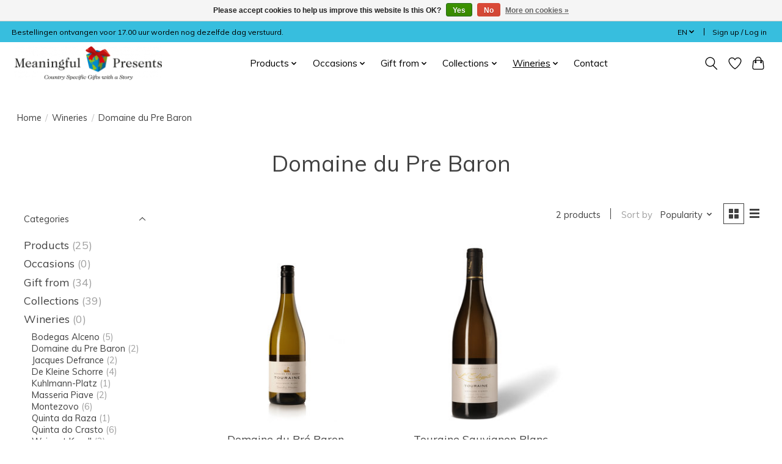

--- FILE ---
content_type: text/html;charset=utf-8
request_url: https://www.meaningfulpresents.com/en/wineries/domaine-du-pre-baron/
body_size: 14702
content:
<!DOCTYPE html>
<html lang="en">
  <head>
    <meta charset="utf-8"/>
<!-- [START] 'blocks/head.rain' -->
<!--

  (c) 2008-2025 Lightspeed Netherlands B.V.
  http://www.lightspeedhq.com
  Generated: 18-12-2025 @ 11:56:41

-->
<link rel="canonical" href="https://www.meaningfulpresents.com/en/wineries/domaine-du-pre-baron/"/>
<link rel="alternate" href="https://www.meaningfulpresents.com/en/index.rss" type="application/rss+xml" title="New products"/>
<link href="https://cdn.webshopapp.com/assets/cookielaw.css?2025-02-20" rel="stylesheet" type="text/css"/>
<meta name="robots" content="noodp,noydir"/>
<meta name="google-site-verification" content="s2Zz7EIf0ffogUdDJ9zBE6yC_bRokWlYrxYLARt1KfM"/>
<meta property="og:url" content="https://www.meaningfulpresents.com/en/wineries/domaine-du-pre-baron/?source=facebook"/>
<meta property="og:site_name" content="Meaningful Presents"/>
<meta property="og:title" content="Domaine du Pre Baron"/>
<meta property="og:description" content="At Meaningful Presents you will find gifts with a story. We belief that you can transform gifts with a little extra effort into Meaningful Presents for special"/>
<script>
<!-- Hotjar Tracking Code for https://www.meaningfulpresents.com -->
        (function(h,o,t,j,a,r){
                h.hj=h.hj||function(){(h.hj.q=h.hj.q||[]).push(arguments)};
                h._hjSettings={hjid:3091833,hjsv:6};
                a=o.getElementsByTagName('head')[0];
                r=o.createElement('script');r.async=1;
                r.src=t+h._hjSettings.hjid+j+h._hjSettings.hjsv;
                a.appendChild(r);
        })(window,document,'https://static.hotjar.com/c/hotjar-','.js?sv=');
</script>
<!--[if lt IE 9]>
<script src="https://cdn.webshopapp.com/assets/html5shiv.js?2025-02-20"></script>
<![endif]-->
<!-- [END] 'blocks/head.rain' -->
    <title>Domaine du Pre Baron - Meaningful Presents</title>
    <meta name="description" content="At Meaningful Presents you will find gifts with a story. We belief that you can transform gifts with a little extra effort into Meaningful Presents for special" />
    <meta name="keywords" content="Domaine, du, Pre, Baron, present,presents,gift,gifts" />
    <meta http-equiv="X-UA-Compatible" content="IE=edge">
    <meta name="viewport" content="width=device-width, initial-scale=1">
    <meta name="apple-mobile-web-app-capable" content="yes">
    <meta name="apple-mobile-web-app-status-bar-style" content="black">
    
    <script>document.getElementsByTagName("html")[0].className += " js";</script>

    <link rel="shortcut icon" href="https://cdn.webshopapp.com/shops/300767/themes/174583/v/1251668/assets/favicon.png?20220406155717" type="image/x-icon" />
    <link href='//fonts.googleapis.com/css?family=Muli:400,300,600&display=swap' rel='stylesheet' type='text/css'>
<link href='//fonts.googleapis.com/css?family=Muli:400,300,600&display=swap' rel='stylesheet' type='text/css'>
    <link rel="stylesheet" href="https://cdn.webshopapp.com/assets/gui-2-0.css?2025-02-20" />
    <link rel="stylesheet" href="https://cdn.webshopapp.com/assets/gui-responsive-2-0.css?2025-02-20" />
    <link id="lightspeedframe" rel="stylesheet" href="https://cdn.webshopapp.com/shops/300767/themes/174583/assets/style.css?2025092114512320210104192718" />
    <!-- browsers not supporting CSS variables -->
    <script>
      if(!('CSS' in window) || !CSS.supports('color', 'var(--color-var)')) {var cfStyle = document.getElementById('lightspeedframe');if(cfStyle) {var href = cfStyle.getAttribute('href');href = href.replace('style.css', 'style-fallback.css');cfStyle.setAttribute('href', href);}}
    </script>
    <link rel="stylesheet" href="https://cdn.webshopapp.com/shops/300767/themes/174583/assets/settings.css?2025092114512320210104192718" />
    <link rel="stylesheet" href="https://cdn.webshopapp.com/shops/300767/themes/174583/assets/custom.css?2025092114512320210104192718" />

    <script src="https://cdn.webshopapp.com/assets/jquery-3-7-1.js?2025-02-20"></script>
    <script src="https://cdn.webshopapp.com/assets/jquery-ui-1-14-1.js?2025-02-20"></script>

  </head>
  <body>
    
          <header class="main-header main-header--mobile js-main-header position-relative">
  <div class="main-header__top-section">
    <div class="main-header__nav-grid justify-between@md container max-width-lg text-xs padding-y-xxs">
      <div>Bestellingen ontvangen voor 17.00 uur worden nog dezelfde dag verstuurd.</div>
      <ul class="main-header__list flex-grow flex-basis-0 justify-end@md display@md">        
                <li class="main-header__item">
          <a href="#0" class="main-header__link">
            <span class="text-uppercase">en</span>
            <svg class="main-header__dropdown-icon icon" viewBox="0 0 16 16"><polygon fill="currentColor" points="8,11.4 2.6,6 4,4.6 8,8.6 12,4.6 13.4,6 "></polygon></svg>
          </a>
          <ul class="main-header__dropdown">
                                                

	<li><a href="https://www.meaningfulpresents.com/nl/go/category/10990975" class="main-header__dropdown-link" title="Nederlands" lang="nl">Nederlands</a></li>
	<li><a href="https://www.meaningfulpresents.com/en/go/category/10990975" class="main-header__dropdown-link" title="English" lang="en">English</a></li>
          </ul>
        </li>
                
                        <li class="main-header__item separator"></li>
                <li class="main-header__item"><a href="https://www.meaningfulpresents.com/en/account/" class="main-header__link" title="My account">Sign up / Log in</a></li>
      </ul>
    </div>
  </div>
  <div class="main-header__mobile-content container max-width-lg">
          <a href="https://www.meaningfulpresents.com/en/" class="main-header__logo" title="Meaningful Presents">
        <img src="https://cdn.webshopapp.com/shops/300767/themes/174583/v/1251652/assets/logo.png?20220406155407" alt="Meaningful Presents">
                <img src="https://cdn.webshopapp.com/shops/300767/themes/174583/v/1061858/assets/logo-white.png?20211231113820" class="main-header__logo-white" alt="Meaningful Presents">
              </a>
        
    <div class="flex items-center">
            <a href="https://www.meaningfulpresents.com/en/account/wishlist/" class="main-header__mobile-btn js-tab-focus">
        <svg class="icon" viewBox="0 0 24 25" fill="none"><title>Go to wishlist</title><path d="M11.3785 4.50387L12 5.42378L12.6215 4.50387C13.6598 2.96698 15.4376 1.94995 17.4545 1.94995C20.65 1.94995 23.232 4.49701 23.25 7.6084C23.2496 8.53335 22.927 9.71432 22.3056 11.056C21.689 12.3875 20.8022 13.8258 19.7333 15.249C17.6019 18.0872 14.7978 20.798 12.0932 22.4477L12 22.488L11.9068 22.4477C9.20215 20.798 6.3981 18.0872 4.26667 15.249C3.1978 13.8258 2.31101 12.3875 1.69437 11.056C1.07303 9.71436 0.750466 8.53342 0.75 7.60848C0.767924 4.49706 3.34993 1.94995 6.54545 1.94995C8.56242 1.94995 10.3402 2.96698 11.3785 4.50387Z" stroke="currentColor" stroke-width="1.5" fill="none"/></svg>
        <span class="sr-only">Wishlist</span>
      </a>
            <button class="reset main-header__mobile-btn js-tab-focus" aria-controls="cartDrawer">
        <svg class="icon" viewBox="0 0 24 25" fill="none"><title>Toggle cart</title><path d="M2.90171 9.65153C3.0797 8.00106 4.47293 6.75 6.13297 6.75H17.867C19.527 6.75 20.9203 8.00105 21.0982 9.65153L22.1767 19.6515C22.3839 21.5732 20.8783 23.25 18.9454 23.25H5.05454C3.1217 23.25 1.61603 21.5732 1.82328 19.6515L2.90171 9.65153Z" stroke="currentColor" stroke-width="1.5" fill="none"/>
        <path d="M7.19995 9.6001V5.7001C7.19995 2.88345 9.4833 0.600098 12.3 0.600098C15.1166 0.600098 17.4 2.88345 17.4 5.7001V9.6001" stroke="currentColor" stroke-width="1.5" fill="none"/>
        <circle cx="7.19996" cy="10.2001" r="1.8" fill="currentColor"/>
        <ellipse cx="17.4" cy="10.2001" rx="1.8" ry="1.8" fill="currentColor"/></svg>
        <span class="sr-only">Cart</span>
              </button>

      <button class="reset anim-menu-btn js-anim-menu-btn main-header__nav-control js-tab-focus" aria-label="Toggle menu">
        <i class="anim-menu-btn__icon anim-menu-btn__icon--close" aria-hidden="true"></i>
      </button>
    </div>
  </div>

  <div class="main-header__nav" role="navigation">
    <div class="main-header__nav-grid justify-between@md container max-width-lg">
      <div class="main-header__nav-logo-wrapper flex-shrink-0">
        
                  <a href="https://www.meaningfulpresents.com/en/" class="main-header__logo" title="Meaningful Presents">
            <img src="https://cdn.webshopapp.com/shops/300767/themes/174583/v/1251652/assets/logo.png?20220406155407" alt="Meaningful Presents">
                        <img src="https://cdn.webshopapp.com/shops/300767/themes/174583/v/1061858/assets/logo-white.png?20211231113820" class="main-header__logo-white" alt="Meaningful Presents">
                      </a>
              </div>
      
      <form action="https://www.meaningfulpresents.com/en/search/" method="get" role="search" class="padding-y-md hide@md">
        <label class="sr-only" for="searchInputMobile">Search</label>
        <input class="header-v3__nav-form-control form-control width-100%" value="" autocomplete="off" type="search" name="q" id="searchInputMobile" placeholder="Search...">
      </form>

      <ul class="main-header__list flex-grow flex-basis-0 flex-wrap justify-center@md">
        
        
                <li class="main-header__item js-main-nav__item">
          <a class="main-header__link js-main-nav__control" href="https://www.meaningfulpresents.com/en/products/">
            <span>Products</span>            <svg class="main-header__dropdown-icon icon" viewBox="0 0 16 16"><polygon fill="currentColor" points="8,11.4 2.6,6 4,4.6 8,8.6 12,4.6 13.4,6 "></polygon></svg>                        <i class="main-header__arrow-icon" aria-hidden="true">
              <svg class="icon" viewBox="0 0 16 16">
                <g class="icon__group" fill="none" stroke="currentColor" stroke-linecap="square" stroke-miterlimit="10" stroke-width="2">
                  <path d="M2 2l12 12" />
                  <path d="M14 2L2 14" />
                </g>
              </svg>
            </i>
                        
          </a>
                    <ul class="main-header__dropdown">
            <li class="main-header__dropdown-item"><a href="https://www.meaningfulpresents.com/en/products/" class="main-header__dropdown-link hide@md">All Products</a></li>
                        <li class="main-header__dropdown-item js-main-nav__item position-relative">
              <a class="main-header__dropdown-link js-main-nav__control flex justify-between " href="https://www.meaningfulpresents.com/en/products/home/">
                Home
                <svg class="dropdown__desktop-icon icon" aria-hidden="true" viewBox="0 0 12 12"><polyline stroke-width="1" stroke="currentColor" fill="none" stroke-linecap="round" stroke-linejoin="round" points="3.5 0.5 9.5 6 3.5 11.5"></polyline></svg>                                <i class="main-header__arrow-icon" aria-hidden="true">
                  <svg class="icon" viewBox="0 0 16 16">
                    <g class="icon__group" fill="none" stroke="currentColor" stroke-linecap="square" stroke-miterlimit="10" stroke-width="2">
                      <path d="M2 2l12 12" />
                      <path d="M14 2L2 14" />
                    </g>
                  </svg>
                </i>
                              </a>

                            <ul class="main-header__dropdown">
                <li><a href="https://www.meaningfulpresents.com/en/products/home/" class="main-header__dropdown-link hide@md">All Home</a></li>
                                <li><a class="main-header__dropdown-link" href="https://www.meaningfulpresents.com/en/products/home/scented-candles/">Scented Candles</a></li>
                                <li><a class="main-header__dropdown-link" href="https://www.meaningfulpresents.com/en/products/home/diffusers/">Diffusers</a></li>
                                <li><a class="main-header__dropdown-link" href="https://www.meaningfulpresents.com/en/products/home/refills-diffusers/">Refills Diffusers</a></li>
                                <li><a class="main-header__dropdown-link" href="https://www.meaningfulpresents.com/en/products/home/fragranced-sachet/">Fragranced Sachet</a></li>
                                <li><a class="main-header__dropdown-link" href="https://www.meaningfulpresents.com/en/products/home/delft-blue/">Delft Blue</a></li>
                                <li><a class="main-header__dropdown-link" href="https://www.meaningfulpresents.com/en/products/home/wine-cooler/">Wine Cooler</a></li>
                                <li><a class="main-header__dropdown-link" href="https://www.meaningfulpresents.com/en/products/home/kitchen/">Kitchen</a></li>
                              </ul>
                          </li>
                        <li class="main-header__dropdown-item js-main-nav__item position-relative">
              <a class="main-header__dropdown-link js-main-nav__control flex justify-between " href="https://www.meaningfulpresents.com/en/products/body/">
                Body
                <svg class="dropdown__desktop-icon icon" aria-hidden="true" viewBox="0 0 12 12"><polyline stroke-width="1" stroke="currentColor" fill="none" stroke-linecap="round" stroke-linejoin="round" points="3.5 0.5 9.5 6 3.5 11.5"></polyline></svg>                                <i class="main-header__arrow-icon" aria-hidden="true">
                  <svg class="icon" viewBox="0 0 16 16">
                    <g class="icon__group" fill="none" stroke="currentColor" stroke-linecap="square" stroke-miterlimit="10" stroke-width="2">
                      <path d="M2 2l12 12" />
                      <path d="M14 2L2 14" />
                    </g>
                  </svg>
                </i>
                              </a>

                            <ul class="main-header__dropdown">
                <li><a href="https://www.meaningfulpresents.com/en/products/body/" class="main-header__dropdown-link hide@md">All Body</a></li>
                                <li><a class="main-header__dropdown-link" href="https://www.meaningfulpresents.com/en/products/body/eau-de-toilette/">Eau de Toilette</a></li>
                                <li><a class="main-header__dropdown-link" href="https://www.meaningfulpresents.com/en/products/body/hand-body-wash/">Hand  &amp; Body Wash</a></li>
                                <li><a class="main-header__dropdown-link" href="https://www.meaningfulpresents.com/en/products/body/travel-set/">Travel Set</a></li>
                                <li><a class="main-header__dropdown-link" href="https://www.meaningfulpresents.com/en/products/body/shaving/">Shaving</a></li>
                              </ul>
                          </li>
                        <li class="main-header__dropdown-item js-main-nav__item position-relative">
              <a class="main-header__dropdown-link js-main-nav__control flex justify-between " href="https://www.meaningfulpresents.com/en/products/car-perfume/">
                Car Perfume
                <svg class="dropdown__desktop-icon icon" aria-hidden="true" viewBox="0 0 12 12"><polyline stroke-width="1" stroke="currentColor" fill="none" stroke-linecap="round" stroke-linejoin="round" points="3.5 0.5 9.5 6 3.5 11.5"></polyline></svg>                                <i class="main-header__arrow-icon" aria-hidden="true">
                  <svg class="icon" viewBox="0 0 16 16">
                    <g class="icon__group" fill="none" stroke="currentColor" stroke-linecap="square" stroke-miterlimit="10" stroke-width="2">
                      <path d="M2 2l12 12" />
                      <path d="M14 2L2 14" />
                    </g>
                  </svg>
                </i>
                              </a>

                            <ul class="main-header__dropdown">
                <li><a href="https://www.meaningfulpresents.com/en/products/car-perfume/" class="main-header__dropdown-link hide@md">All Car Perfume</a></li>
                                <li><a class="main-header__dropdown-link" href="https://www.meaningfulpresents.com/en/products/car-perfume/diffusers/">Diffusers</a></li>
                                <li><a class="main-header__dropdown-link" href="https://www.meaningfulpresents.com/en/products/car-perfume/refills/">Refills</a></li>
                              </ul>
                          </li>
                        <li class="main-header__dropdown-item js-main-nav__item position-relative">
              <a class="main-header__dropdown-link js-main-nav__control flex justify-between " href="https://www.meaningfulpresents.com/en/products/wine/">
                Wine
                <svg class="dropdown__desktop-icon icon" aria-hidden="true" viewBox="0 0 12 12"><polyline stroke-width="1" stroke="currentColor" fill="none" stroke-linecap="round" stroke-linejoin="round" points="3.5 0.5 9.5 6 3.5 11.5"></polyline></svg>                                <i class="main-header__arrow-icon" aria-hidden="true">
                  <svg class="icon" viewBox="0 0 16 16">
                    <g class="icon__group" fill="none" stroke="currentColor" stroke-linecap="square" stroke-miterlimit="10" stroke-width="2">
                      <path d="M2 2l12 12" />
                      <path d="M14 2L2 14" />
                    </g>
                  </svg>
                </i>
                              </a>

                            <ul class="main-header__dropdown">
                <li><a href="https://www.meaningfulpresents.com/en/products/wine/" class="main-header__dropdown-link hide@md">All Wine</a></li>
                                <li><a class="main-header__dropdown-link" href="https://www.meaningfulpresents.com/en/products/wine/red/">Red</a></li>
                                <li><a class="main-header__dropdown-link" href="https://www.meaningfulpresents.com/en/products/wine/white/">White</a></li>
                                <li><a class="main-header__dropdown-link" href="https://www.meaningfulpresents.com/en/products/wine/rose/">Rosé</a></li>
                                <li><a class="main-header__dropdown-link" href="https://www.meaningfulpresents.com/en/products/wine/sparkling/">Sparkling</a></li>
                                <li><a class="main-header__dropdown-link" href="https://www.meaningfulpresents.com/en/products/wine/wine-glasses/">Wine Glasses</a></li>
                              </ul>
                          </li>
                        <li class="main-header__dropdown-item js-main-nav__item position-relative">
              <a class="main-header__dropdown-link js-main-nav__control flex justify-between " href="https://www.meaningfulpresents.com/en/products/beer/">
                Beer
                <svg class="dropdown__desktop-icon icon" aria-hidden="true" viewBox="0 0 12 12"><polyline stroke-width="1" stroke="currentColor" fill="none" stroke-linecap="round" stroke-linejoin="round" points="3.5 0.5 9.5 6 3.5 11.5"></polyline></svg>                                <i class="main-header__arrow-icon" aria-hidden="true">
                  <svg class="icon" viewBox="0 0 16 16">
                    <g class="icon__group" fill="none" stroke="currentColor" stroke-linecap="square" stroke-miterlimit="10" stroke-width="2">
                      <path d="M2 2l12 12" />
                      <path d="M14 2L2 14" />
                    </g>
                  </svg>
                </i>
                              </a>

                            <ul class="main-header__dropdown">
                <li><a href="https://www.meaningfulpresents.com/en/products/beer/" class="main-header__dropdown-link hide@md">All Beer</a></li>
                                <li><a class="main-header__dropdown-link" href="https://www.meaningfulpresents.com/en/products/beer/special-beer/">Special Beer</a></li>
                                <li><a class="main-header__dropdown-link" href="https://www.meaningfulpresents.com/en/products/beer/glasses/">Glasses</a></li>
                              </ul>
                          </li>
                        <li class="main-header__dropdown-item js-main-nav__item position-relative">
              <a class="main-header__dropdown-link js-main-nav__control flex justify-between " href="https://www.meaningfulpresents.com/en/products/books-and-dvds/">
                Books and DVD&#039;s
                <svg class="dropdown__desktop-icon icon" aria-hidden="true" viewBox="0 0 12 12"><polyline stroke-width="1" stroke="currentColor" fill="none" stroke-linecap="round" stroke-linejoin="round" points="3.5 0.5 9.5 6 3.5 11.5"></polyline></svg>                                <i class="main-header__arrow-icon" aria-hidden="true">
                  <svg class="icon" viewBox="0 0 16 16">
                    <g class="icon__group" fill="none" stroke="currentColor" stroke-linecap="square" stroke-miterlimit="10" stroke-width="2">
                      <path d="M2 2l12 12" />
                      <path d="M14 2L2 14" />
                    </g>
                  </svg>
                </i>
                              </a>

                            <ul class="main-header__dropdown">
                <li><a href="https://www.meaningfulpresents.com/en/products/books-and-dvds/" class="main-header__dropdown-link hide@md">All Books and DVD&#039;s</a></li>
                                <li><a class="main-header__dropdown-link" href="https://www.meaningfulpresents.com/en/products/books-and-dvds/holland-heritage/">Holland Heritage</a></li>
                              </ul>
                          </li>
                        <li class="main-header__dropdown-item">
              <a class="main-header__dropdown-link" href="https://www.meaningfulpresents.com/en/products/all-products/">
                All products
                                              </a>

                          </li>
                      </ul>
                  </li>
                <li class="main-header__item js-main-nav__item">
          <a class="main-header__link js-main-nav__control" href="https://www.meaningfulpresents.com/en/occasions/">
            <span>Occasions</span>            <svg class="main-header__dropdown-icon icon" viewBox="0 0 16 16"><polygon fill="currentColor" points="8,11.4 2.6,6 4,4.6 8,8.6 12,4.6 13.4,6 "></polygon></svg>                        <i class="main-header__arrow-icon" aria-hidden="true">
              <svg class="icon" viewBox="0 0 16 16">
                <g class="icon__group" fill="none" stroke="currentColor" stroke-linecap="square" stroke-miterlimit="10" stroke-width="2">
                  <path d="M2 2l12 12" />
                  <path d="M14 2L2 14" />
                </g>
              </svg>
            </i>
                        
          </a>
                    <ul class="main-header__dropdown">
            <li class="main-header__dropdown-item"><a href="https://www.meaningfulpresents.com/en/occasions/" class="main-header__dropdown-link hide@md">All Occasions</a></li>
                        <li class="main-header__dropdown-item">
              <a class="main-header__dropdown-link" href="https://www.meaningfulpresents.com/en/occasions/wedding/">
                Wedding
                                              </a>

                          </li>
                        <li class="main-header__dropdown-item">
              <a class="main-header__dropdown-link" href="https://www.meaningfulpresents.com/en/occasions/birth/">
                Birth
                                              </a>

                          </li>
                        <li class="main-header__dropdown-item">
              <a class="main-header__dropdown-link" href="https://www.meaningfulpresents.com/en/occasions/christmas/">
                Christmas
                                              </a>

                          </li>
                        <li class="main-header__dropdown-item">
              <a class="main-header__dropdown-link" href="https://www.meaningfulpresents.com/en/occasions/mothers-day/">
                Mother&#039;s Day
                                              </a>

                          </li>
                        <li class="main-header__dropdown-item">
              <a class="main-header__dropdown-link" href="https://www.meaningfulpresents.com/en/occasions/new-years-eve/">
                New Year&#039;s Eve
                                              </a>

                          </li>
                        <li class="main-header__dropdown-item">
              <a class="main-header__dropdown-link" href="https://www.meaningfulpresents.com/en/occasions/easter/">
                Easter
                                              </a>

                          </li>
                        <li class="main-header__dropdown-item">
              <a class="main-header__dropdown-link" href="https://www.meaningfulpresents.com/en/occasions/secretaries-day/">
                Secretaries Day
                                              </a>

                          </li>
                        <li class="main-header__dropdown-item">
              <a class="main-header__dropdown-link" href="https://www.meaningfulpresents.com/en/occasions/fathers-day/">
                Father´s Day
                                              </a>

                          </li>
                        <li class="main-header__dropdown-item">
              <a class="main-header__dropdown-link" href="https://www.meaningfulpresents.com/en/occasions/valentines-day/">
                Valentine&#039;s Day
                                              </a>

                          </li>
                        <li class="main-header__dropdown-item">
              <a class="main-header__dropdown-link" href="https://www.meaningfulpresents.com/en/occasions/birthday/">
                Birthday
                                              </a>

                          </li>
                        <li class="main-header__dropdown-item">
              <a class="main-header__dropdown-link" href="https://www.meaningfulpresents.com/en/occasions/romance/">
                Romance
                                              </a>

                          </li>
                      </ul>
                  </li>
                <li class="main-header__item js-main-nav__item">
          <a class="main-header__link js-main-nav__control" href="https://www.meaningfulpresents.com/en/gift-from/">
            <span>Gift from</span>            <svg class="main-header__dropdown-icon icon" viewBox="0 0 16 16"><polygon fill="currentColor" points="8,11.4 2.6,6 4,4.6 8,8.6 12,4.6 13.4,6 "></polygon></svg>                        <i class="main-header__arrow-icon" aria-hidden="true">
              <svg class="icon" viewBox="0 0 16 16">
                <g class="icon__group" fill="none" stroke="currentColor" stroke-linecap="square" stroke-miterlimit="10" stroke-width="2">
                  <path d="M2 2l12 12" />
                  <path d="M14 2L2 14" />
                </g>
              </svg>
            </i>
                        
          </a>
                    <ul class="main-header__dropdown">
            <li class="main-header__dropdown-item"><a href="https://www.meaningfulpresents.com/en/gift-from/" class="main-header__dropdown-link hide@md">All Gift from</a></li>
                        <li class="main-header__dropdown-item js-main-nav__item position-relative">
              <a class="main-header__dropdown-link js-main-nav__control flex justify-between " href="https://www.meaningfulpresents.com/en/gift-from/belgium/">
                Belgium
                <svg class="dropdown__desktop-icon icon" aria-hidden="true" viewBox="0 0 12 12"><polyline stroke-width="1" stroke="currentColor" fill="none" stroke-linecap="round" stroke-linejoin="round" points="3.5 0.5 9.5 6 3.5 11.5"></polyline></svg>                                <i class="main-header__arrow-icon" aria-hidden="true">
                  <svg class="icon" viewBox="0 0 16 16">
                    <g class="icon__group" fill="none" stroke="currentColor" stroke-linecap="square" stroke-miterlimit="10" stroke-width="2">
                      <path d="M2 2l12 12" />
                      <path d="M14 2L2 14" />
                    </g>
                  </svg>
                </i>
                              </a>

                            <ul class="main-header__dropdown">
                <li><a href="https://www.meaningfulpresents.com/en/gift-from/belgium/" class="main-header__dropdown-link hide@md">All Belgium</a></li>
                                <li><a class="main-header__dropdown-link" href="https://www.meaningfulpresents.com/en/gift-from/belgium/beer/">Beer</a></li>
                                <li><a class="main-header__dropdown-link" href="https://www.meaningfulpresents.com/en/gift-from/belgium/french-fries/">French Fries</a></li>
                              </ul>
                          </li>
                        <li class="main-header__dropdown-item js-main-nav__item position-relative">
              <a class="main-header__dropdown-link js-main-nav__control flex justify-between " href="https://www.meaningfulpresents.com/en/gift-from/denmark/">
                Denmark
                <svg class="dropdown__desktop-icon icon" aria-hidden="true" viewBox="0 0 12 12"><polyline stroke-width="1" stroke="currentColor" fill="none" stroke-linecap="round" stroke-linejoin="round" points="3.5 0.5 9.5 6 3.5 11.5"></polyline></svg>                                <i class="main-header__arrow-icon" aria-hidden="true">
                  <svg class="icon" viewBox="0 0 16 16">
                    <g class="icon__group" fill="none" stroke="currentColor" stroke-linecap="square" stroke-miterlimit="10" stroke-width="2">
                      <path d="M2 2l12 12" />
                      <path d="M14 2L2 14" />
                    </g>
                  </svg>
                </i>
                              </a>

                            <ul class="main-header__dropdown">
                <li><a href="https://www.meaningfulpresents.com/en/gift-from/denmark/" class="main-header__dropdown-link hide@md">All Denmark</a></li>
                                <li><a class="main-header__dropdown-link" href="https://www.meaningfulpresents.com/en/gift-from/denmark/lego/">Lego</a></li>
                              </ul>
                          </li>
                        <li class="main-header__dropdown-item js-main-nav__item position-relative">
              <a class="main-header__dropdown-link js-main-nav__control flex justify-between " href="https://www.meaningfulpresents.com/en/gift-from/germany/">
                Germany
                <svg class="dropdown__desktop-icon icon" aria-hidden="true" viewBox="0 0 12 12"><polyline stroke-width="1" stroke="currentColor" fill="none" stroke-linecap="round" stroke-linejoin="round" points="3.5 0.5 9.5 6 3.5 11.5"></polyline></svg>                                <i class="main-header__arrow-icon" aria-hidden="true">
                  <svg class="icon" viewBox="0 0 16 16">
                    <g class="icon__group" fill="none" stroke="currentColor" stroke-linecap="square" stroke-miterlimit="10" stroke-width="2">
                      <path d="M2 2l12 12" />
                      <path d="M14 2L2 14" />
                    </g>
                  </svg>
                </i>
                              </a>

                            <ul class="main-header__dropdown">
                <li><a href="https://www.meaningfulpresents.com/en/gift-from/germany/" class="main-header__dropdown-link hide@md">All Germany</a></li>
                                <li><a class="main-header__dropdown-link" href="https://www.meaningfulpresents.com/en/gift-from/germany/wine/">Wine</a></li>
                              </ul>
                          </li>
                        <li class="main-header__dropdown-item js-main-nav__item position-relative">
              <a class="main-header__dropdown-link js-main-nav__control flex justify-between " href="https://www.meaningfulpresents.com/en/gift-from/france/">
                France
                <svg class="dropdown__desktop-icon icon" aria-hidden="true" viewBox="0 0 12 12"><polyline stroke-width="1" stroke="currentColor" fill="none" stroke-linecap="round" stroke-linejoin="round" points="3.5 0.5 9.5 6 3.5 11.5"></polyline></svg>                                <i class="main-header__arrow-icon" aria-hidden="true">
                  <svg class="icon" viewBox="0 0 16 16">
                    <g class="icon__group" fill="none" stroke="currentColor" stroke-linecap="square" stroke-miterlimit="10" stroke-width="2">
                      <path d="M2 2l12 12" />
                      <path d="M14 2L2 14" />
                    </g>
                  </svg>
                </i>
                              </a>

                            <ul class="main-header__dropdown">
                <li><a href="https://www.meaningfulpresents.com/en/gift-from/france/" class="main-header__dropdown-link hide@md">All France</a></li>
                                <li><a class="main-header__dropdown-link" href="https://www.meaningfulpresents.com/en/gift-from/france/champagne/">Champagne</a></li>
                                <li><a class="main-header__dropdown-link" href="https://www.meaningfulpresents.com/en/gift-from/france/wine/">Wine</a></li>
                              </ul>
                          </li>
                        <li class="main-header__dropdown-item js-main-nav__item position-relative">
              <a class="main-header__dropdown-link js-main-nav__control flex justify-between " href="https://www.meaningfulpresents.com/en/gift-from/italy/">
                Italy
                <svg class="dropdown__desktop-icon icon" aria-hidden="true" viewBox="0 0 12 12"><polyline stroke-width="1" stroke="currentColor" fill="none" stroke-linecap="round" stroke-linejoin="round" points="3.5 0.5 9.5 6 3.5 11.5"></polyline></svg>                                <i class="main-header__arrow-icon" aria-hidden="true">
                  <svg class="icon" viewBox="0 0 16 16">
                    <g class="icon__group" fill="none" stroke="currentColor" stroke-linecap="square" stroke-miterlimit="10" stroke-width="2">
                      <path d="M2 2l12 12" />
                      <path d="M14 2L2 14" />
                    </g>
                  </svg>
                </i>
                              </a>

                            <ul class="main-header__dropdown">
                <li><a href="https://www.meaningfulpresents.com/en/gift-from/italy/" class="main-header__dropdown-link hide@md">All Italy</a></li>
                                <li><a class="main-header__dropdown-link" href="https://www.meaningfulpresents.com/en/gift-from/italy/dr-vranjes/">Dr. Vranjes</a></li>
                                <li><a class="main-header__dropdown-link" href="https://www.meaningfulpresents.com/en/gift-from/italy/wine-red/">Wine red</a></li>
                              </ul>
                          </li>
                        <li class="main-header__dropdown-item js-main-nav__item position-relative">
              <a class="main-header__dropdown-link js-main-nav__control flex justify-between " href="https://www.meaningfulpresents.com/en/gift-from/netherlands/">
                Netherlands
                <svg class="dropdown__desktop-icon icon" aria-hidden="true" viewBox="0 0 12 12"><polyline stroke-width="1" stroke="currentColor" fill="none" stroke-linecap="round" stroke-linejoin="round" points="3.5 0.5 9.5 6 3.5 11.5"></polyline></svg>                                <i class="main-header__arrow-icon" aria-hidden="true">
                  <svg class="icon" viewBox="0 0 16 16">
                    <g class="icon__group" fill="none" stroke="currentColor" stroke-linecap="square" stroke-miterlimit="10" stroke-width="2">
                      <path d="M2 2l12 12" />
                      <path d="M14 2L2 14" />
                    </g>
                  </svg>
                </i>
                              </a>

                            <ul class="main-header__dropdown">
                <li><a href="https://www.meaningfulpresents.com/en/gift-from/netherlands/" class="main-header__dropdown-link hide@md">All Netherlands</a></li>
                                <li><a class="main-header__dropdown-link" href="https://www.meaningfulpresents.com/en/gift-from/netherlands/delft-blue/">Delft Blue</a></li>
                                <li><a class="main-header__dropdown-link" href="https://www.meaningfulpresents.com/en/gift-from/netherlands/bicycles/">Bicycles</a></li>
                                <li><a class="main-header__dropdown-link" href="https://www.meaningfulpresents.com/en/gift-from/netherlands/cheese/">Cheese</a></li>
                                <li><a class="main-header__dropdown-link" href="https://www.meaningfulpresents.com/en/gift-from/netherlands/wooden-shoes/">Wooden Shoes</a></li>
                                <li><a class="main-header__dropdown-link" href="https://www.meaningfulpresents.com/en/gift-from/netherlands/tulips/">Tulips</a></li>
                                <li><a class="main-header__dropdown-link" href="https://www.meaningfulpresents.com/en/gift-from/netherlands/wine/">Wine</a></li>
                                <li><a class="main-header__dropdown-link" href="https://www.meaningfulpresents.com/en/gift-from/netherlands/wind-mills/">Wind Mills</a></li>
                              </ul>
                          </li>
                        <li class="main-header__dropdown-item js-main-nav__item position-relative">
              <a class="main-header__dropdown-link js-main-nav__control flex justify-between " href="https://www.meaningfulpresents.com/en/gift-from/austria/">
                Austria
                <svg class="dropdown__desktop-icon icon" aria-hidden="true" viewBox="0 0 12 12"><polyline stroke-width="1" stroke="currentColor" fill="none" stroke-linecap="round" stroke-linejoin="round" points="3.5 0.5 9.5 6 3.5 11.5"></polyline></svg>                                <i class="main-header__arrow-icon" aria-hidden="true">
                  <svg class="icon" viewBox="0 0 16 16">
                    <g class="icon__group" fill="none" stroke="currentColor" stroke-linecap="square" stroke-miterlimit="10" stroke-width="2">
                      <path d="M2 2l12 12" />
                      <path d="M14 2L2 14" />
                    </g>
                  </svg>
                </i>
                              </a>

                            <ul class="main-header__dropdown">
                <li><a href="https://www.meaningfulpresents.com/en/gift-from/austria/" class="main-header__dropdown-link hide@md">All Austria</a></li>
                                <li><a class="main-header__dropdown-link" href="https://www.meaningfulpresents.com/en/gift-from/austria/riedel/">Riedel</a></li>
                              </ul>
                          </li>
                        <li class="main-header__dropdown-item js-main-nav__item position-relative">
              <a class="main-header__dropdown-link js-main-nav__control flex justify-between " href="https://www.meaningfulpresents.com/en/gift-from/portugal/">
                Portugal
                <svg class="dropdown__desktop-icon icon" aria-hidden="true" viewBox="0 0 12 12"><polyline stroke-width="1" stroke="currentColor" fill="none" stroke-linecap="round" stroke-linejoin="round" points="3.5 0.5 9.5 6 3.5 11.5"></polyline></svg>                                <i class="main-header__arrow-icon" aria-hidden="true">
                  <svg class="icon" viewBox="0 0 16 16">
                    <g class="icon__group" fill="none" stroke="currentColor" stroke-linecap="square" stroke-miterlimit="10" stroke-width="2">
                      <path d="M2 2l12 12" />
                      <path d="M14 2L2 14" />
                    </g>
                  </svg>
                </i>
                              </a>

                            <ul class="main-header__dropdown">
                <li><a href="https://www.meaningfulpresents.com/en/gift-from/portugal/" class="main-header__dropdown-link hide@md">All Portugal</a></li>
                                <li><a class="main-header__dropdown-link" href="https://www.meaningfulpresents.com/en/gift-from/portugal/castelbel/">Castelbel</a></li>
                                <li><a class="main-header__dropdown-link" href="https://www.meaningfulpresents.com/en/gift-from/portugal/cataplana/">Cataplana</a></li>
                                <li><a class="main-header__dropdown-link" href="https://www.meaningfulpresents.com/en/gift-from/portugal/rooster-of-portugal/">Rooster of Portugal</a></li>
                                <li><a class="main-header__dropdown-link" href="https://www.meaningfulpresents.com/en/gift-from/portugal/ceramics/">Ceramics</a></li>
                                <li><a class="main-header__dropdown-link" href="https://www.meaningfulpresents.com/en/gift-from/portugal/cork/">Cork</a></li>
                                <li><a class="main-header__dropdown-link" href="https://www.meaningfulpresents.com/en/gift-from/portugal/port-wine/">Port Wine</a></li>
                                <li><a class="main-header__dropdown-link" href="https://www.meaningfulpresents.com/en/gift-from/portugal/wine/">Wine</a></li>
                                <li><a class="main-header__dropdown-link" href="https://www.meaningfulpresents.com/en/gift-from/portugal/gifts/">Gifts</a></li>
                              </ul>
                          </li>
                        <li class="main-header__dropdown-item js-main-nav__item position-relative">
              <a class="main-header__dropdown-link js-main-nav__control flex justify-between " href="https://www.meaningfulpresents.com/en/gift-from/spain/">
                Spain
                <svg class="dropdown__desktop-icon icon" aria-hidden="true" viewBox="0 0 12 12"><polyline stroke-width="1" stroke="currentColor" fill="none" stroke-linecap="round" stroke-linejoin="round" points="3.5 0.5 9.5 6 3.5 11.5"></polyline></svg>                                <i class="main-header__arrow-icon" aria-hidden="true">
                  <svg class="icon" viewBox="0 0 16 16">
                    <g class="icon__group" fill="none" stroke="currentColor" stroke-linecap="square" stroke-miterlimit="10" stroke-width="2">
                      <path d="M2 2l12 12" />
                      <path d="M14 2L2 14" />
                    </g>
                  </svg>
                </i>
                              </a>

                            <ul class="main-header__dropdown">
                <li><a href="https://www.meaningfulpresents.com/en/gift-from/spain/" class="main-header__dropdown-link hide@md">All Spain</a></li>
                                <li><a class="main-header__dropdown-link" href="https://www.meaningfulpresents.com/en/gift-from/spain/cava/">Cava</a></li>
                                <li><a class="main-header__dropdown-link" href="https://www.meaningfulpresents.com/en/gift-from/spain/wine/">Wine</a></li>
                              </ul>
                          </li>
                        <li class="main-header__dropdown-item js-main-nav__item position-relative">
              <a class="main-header__dropdown-link js-main-nav__control flex justify-between " href="https://www.meaningfulpresents.com/en/gift-from/switzerland/">
                Switzerland
                <svg class="dropdown__desktop-icon icon" aria-hidden="true" viewBox="0 0 12 12"><polyline stroke-width="1" stroke="currentColor" fill="none" stroke-linecap="round" stroke-linejoin="round" points="3.5 0.5 9.5 6 3.5 11.5"></polyline></svg>                                <i class="main-header__arrow-icon" aria-hidden="true">
                  <svg class="icon" viewBox="0 0 16 16">
                    <g class="icon__group" fill="none" stroke="currentColor" stroke-linecap="square" stroke-miterlimit="10" stroke-width="2">
                      <path d="M2 2l12 12" />
                      <path d="M14 2L2 14" />
                    </g>
                  </svg>
                </i>
                              </a>

                            <ul class="main-header__dropdown">
                <li><a href="https://www.meaningfulpresents.com/en/gift-from/switzerland/" class="main-header__dropdown-link hide@md">All Switzerland</a></li>
                                <li><a class="main-header__dropdown-link" href="https://www.meaningfulpresents.com/en/gift-from/switzerland/swiss-army-knifes/">Swiss Army Knifes</a></li>
                              </ul>
                          </li>
                      </ul>
                  </li>
                <li class="main-header__item js-main-nav__item">
          <a class="main-header__link js-main-nav__control" href="https://www.meaningfulpresents.com/en/collections/">
            <span>Collections</span>            <svg class="main-header__dropdown-icon icon" viewBox="0 0 16 16"><polygon fill="currentColor" points="8,11.4 2.6,6 4,4.6 8,8.6 12,4.6 13.4,6 "></polygon></svg>                        <i class="main-header__arrow-icon" aria-hidden="true">
              <svg class="icon" viewBox="0 0 16 16">
                <g class="icon__group" fill="none" stroke="currentColor" stroke-linecap="square" stroke-miterlimit="10" stroke-width="2">
                  <path d="M2 2l12 12" />
                  <path d="M14 2L2 14" />
                </g>
              </svg>
            </i>
                        
          </a>
                    <ul class="main-header__dropdown">
            <li class="main-header__dropdown-item"><a href="https://www.meaningfulpresents.com/en/collections/" class="main-header__dropdown-link hide@md">All Collections</a></li>
                        <li class="main-header__dropdown-item js-main-nav__item position-relative">
              <a class="main-header__dropdown-link js-main-nav__control flex justify-between " href="https://www.meaningfulpresents.com/en/collections/dr-vranjes/">
                Dr. Vranjes
                <svg class="dropdown__desktop-icon icon" aria-hidden="true" viewBox="0 0 12 12"><polyline stroke-width="1" stroke="currentColor" fill="none" stroke-linecap="round" stroke-linejoin="round" points="3.5 0.5 9.5 6 3.5 11.5"></polyline></svg>                                <i class="main-header__arrow-icon" aria-hidden="true">
                  <svg class="icon" viewBox="0 0 16 16">
                    <g class="icon__group" fill="none" stroke="currentColor" stroke-linecap="square" stroke-miterlimit="10" stroke-width="2">
                      <path d="M2 2l12 12" />
                      <path d="M14 2L2 14" />
                    </g>
                  </svg>
                </i>
                              </a>

                            <ul class="main-header__dropdown">
                <li><a href="https://www.meaningfulpresents.com/en/collections/dr-vranjes/" class="main-header__dropdown-link hide@md">All Dr. Vranjes</a></li>
                                <li><a class="main-header__dropdown-link" href="https://www.meaningfulpresents.com/en/collections/dr-vranjes/acqua/">Acqua</a></li>
                                <li><a class="main-header__dropdown-link" href="https://www.meaningfulpresents.com/en/collections/dr-vranjes/albero-di-natale/">Albero Di Natale</a></li>
                                <li><a class="main-header__dropdown-link" href="https://www.meaningfulpresents.com/en/collections/dr-vranjes/ambra/">Ambra</a></li>
                                <li><a class="main-header__dropdown-link" href="https://www.meaningfulpresents.com/en/collections/dr-vranjes/calvados/">Calvado&#039;s</a></li>
                                <li><a class="main-header__dropdown-link" href="https://www.meaningfulpresents.com/en/collections/dr-vranjes/giardino-di-boboli/">Giardino di Boboli</a></li>
                                <li><a class="main-header__dropdown-link" href="https://www.meaningfulpresents.com/en/collections/dr-vranjes/ginger-lime/">Ginger Lime</a></li>
                                <li><a class="main-header__dropdown-link" href="https://www.meaningfulpresents.com/en/collections/dr-vranjes/green-flowers/">Green Flowers</a></li>
                                <li><a class="main-header__dropdown-link" href="https://www.meaningfulpresents.com/en/collections/dr-vranjes/italia/">Italia</a></li>
                                <li><a class="main-header__dropdown-link" href="https://www.meaningfulpresents.com/en/collections/dr-vranjes/milano/">Milano</a></li>
                                <li><a class="main-header__dropdown-link" href="https://www.meaningfulpresents.com/en/collections/dr-vranjes/oud-nobile/">Oud Nobile</a></li>
                                <li><a class="main-header__dropdown-link" href="https://www.meaningfulpresents.com/en/collections/dr-vranjes/petali-di-rose/">Petali di Rose</a></li>
                                <li><a class="main-header__dropdown-link" href="https://www.meaningfulpresents.com/en/collections/dr-vranjes/peonia-black-jasmine/">Peonia Black Jasmine</a></li>
                                <li><a class="main-header__dropdown-link" href="https://www.meaningfulpresents.com/en/collections/dr-vranjes/rosso-nobile/">Rosso Nobile</a></li>
                                <li><a class="main-header__dropdown-link" href="https://www.meaningfulpresents.com/en/collections/dr-vranjes/terra/">Terra</a></li>
                                <li><a class="main-header__dropdown-link" href="https://www.meaningfulpresents.com/en/collections/dr-vranjes/vaniglia-mandarino/">Vaniglia Mandarino</a></li>
                              </ul>
                          </li>
                        <li class="main-header__dropdown-item js-main-nav__item position-relative">
              <a class="main-header__dropdown-link js-main-nav__control flex justify-between " href="https://www.meaningfulpresents.com/en/collections/castelbel/">
                Castelbel
                <svg class="dropdown__desktop-icon icon" aria-hidden="true" viewBox="0 0 12 12"><polyline stroke-width="1" stroke="currentColor" fill="none" stroke-linecap="round" stroke-linejoin="round" points="3.5 0.5 9.5 6 3.5 11.5"></polyline></svg>                                <i class="main-header__arrow-icon" aria-hidden="true">
                  <svg class="icon" viewBox="0 0 16 16">
                    <g class="icon__group" fill="none" stroke="currentColor" stroke-linecap="square" stroke-miterlimit="10" stroke-width="2">
                      <path d="M2 2l12 12" />
                      <path d="M14 2L2 14" />
                    </g>
                  </svg>
                </i>
                              </a>

                            <ul class="main-header__dropdown">
                <li><a href="https://www.meaningfulpresents.com/en/collections/castelbel/" class="main-header__dropdown-link hide@md">All Castelbel</a></li>
                                <li><a class="main-header__dropdown-link" href="https://www.meaningfulpresents.com/en/collections/castelbel/cotton-flower/">Cotton Flower</a></li>
                                <li><a class="main-header__dropdown-link" href="https://www.meaningfulpresents.com/en/collections/castelbel/gentlemens-club/">Gentlemen&#039;s Club</a></li>
                                <li><a class="main-header__dropdown-link" href="https://www.meaningfulpresents.com/en/collections/castelbel/fig-pear/">Fig &amp; Pear</a></li>
                                <li><a class="main-header__dropdown-link" href="https://www.meaningfulpresents.com/en/collections/castelbel/lavender/">Lavender</a></li>
                                <li><a class="main-header__dropdown-link" href="https://www.meaningfulpresents.com/en/collections/castelbel/orange/">Orange</a></li>
                                <li><a class="main-header__dropdown-link" href="https://www.meaningfulpresents.com/en/collections/castelbel/rose/">Rose</a></li>
                                <li><a class="main-header__dropdown-link" href="https://www.meaningfulpresents.com/en/collections/castelbel/verbena/">Verbena</a></li>
                                <li><a class="main-header__dropdown-link" href="https://www.meaningfulpresents.com/en/collections/castelbel/white-jasmine/">White Jasmine</a></li>
                              </ul>
                          </li>
                        <li class="main-header__dropdown-item js-main-nav__item position-relative">
              <a class="main-header__dropdown-link js-main-nav__control flex justify-between " href="https://www.meaningfulpresents.com/en/collections/portus-cale/">
                Portus Cale
                <svg class="dropdown__desktop-icon icon" aria-hidden="true" viewBox="0 0 12 12"><polyline stroke-width="1" stroke="currentColor" fill="none" stroke-linecap="round" stroke-linejoin="round" points="3.5 0.5 9.5 6 3.5 11.5"></polyline></svg>                                <i class="main-header__arrow-icon" aria-hidden="true">
                  <svg class="icon" viewBox="0 0 16 16">
                    <g class="icon__group" fill="none" stroke="currentColor" stroke-linecap="square" stroke-miterlimit="10" stroke-width="2">
                      <path d="M2 2l12 12" />
                      <path d="M14 2L2 14" />
                    </g>
                  </svg>
                </i>
                              </a>

                            <ul class="main-header__dropdown">
                <li><a href="https://www.meaningfulpresents.com/en/collections/portus-cale/" class="main-header__dropdown-link hide@md">All Portus Cale</a></li>
                                <li><a class="main-header__dropdown-link" href="https://www.meaningfulpresents.com/en/collections/portus-cale/gold-blue/">Gold &amp; Blue</a></li>
                                <li><a class="main-header__dropdown-link" href="https://www.meaningfulpresents.com/en/collections/portus-cale/ruby-red/">Ruby Red</a></li>
                                <li><a class="main-header__dropdown-link" href="https://www.meaningfulpresents.com/en/collections/portus-cale/black-edition/">Black Edition</a></li>
                                <li><a class="main-header__dropdown-link" href="https://www.meaningfulpresents.com/en/collections/portus-cale/white-silver/">White &amp; Silver</a></li>
                                <li><a class="main-header__dropdown-link" href="https://www.meaningfulpresents.com/en/collections/portus-cale/butterflies/">Butterflies</a></li>
                                <li><a class="main-header__dropdown-link" href="https://www.meaningfulpresents.com/en/collections/portus-cale/noble-red/">Noble Red</a></li>
                                <li><a class="main-header__dropdown-link" href="https://www.meaningfulpresents.com/en/collections/portus-cale/rose-blush/">Rosé Blush</a></li>
                                <li><a class="main-header__dropdown-link" href="https://www.meaningfulpresents.com/en/collections/portus-cale/white-crane/">White Crane</a></li>
                                <li><a class="main-header__dropdown-link" href="https://www.meaningfulpresents.com/en/collections/portus-cale/hajjar-blanc/">Hajjar Blanc</a></li>
                              </ul>
                          </li>
                        <li class="main-header__dropdown-item js-main-nav__item position-relative">
              <a class="main-header__dropdown-link js-main-nav__control flex justify-between " href="https://www.meaningfulpresents.com/en/collections/portuguese-tiles/">
                Portuguese Tiles
                <svg class="dropdown__desktop-icon icon" aria-hidden="true" viewBox="0 0 12 12"><polyline stroke-width="1" stroke="currentColor" fill="none" stroke-linecap="round" stroke-linejoin="round" points="3.5 0.5 9.5 6 3.5 11.5"></polyline></svg>                                <i class="main-header__arrow-icon" aria-hidden="true">
                  <svg class="icon" viewBox="0 0 16 16">
                    <g class="icon__group" fill="none" stroke="currentColor" stroke-linecap="square" stroke-miterlimit="10" stroke-width="2">
                      <path d="M2 2l12 12" />
                      <path d="M14 2L2 14" />
                    </g>
                  </svg>
                </i>
                              </a>

                            <ul class="main-header__dropdown">
                <li><a href="https://www.meaningfulpresents.com/en/collections/portuguese-tiles/" class="main-header__dropdown-link hide@md">All Portuguese Tiles</a></li>
                                <li><a class="main-header__dropdown-link" href="https://www.meaningfulpresents.com/en/collections/portuguese-tiles/green-sencha/">Green Sencha</a></li>
                                <li><a class="main-header__dropdown-link" href="https://www.meaningfulpresents.com/en/collections/portuguese-tiles/lavender-chamomile/">Lavender &amp; Chamomile</a></li>
                                <li><a class="main-header__dropdown-link" href="https://www.meaningfulpresents.com/en/collections/portuguese-tiles/santal-tonka/">Santal &amp; Tonka</a></li>
                              </ul>
                          </li>
                        <li class="main-header__dropdown-item js-main-nav__item position-relative">
              <a class="main-header__dropdown-link js-main-nav__control flex justify-between " href="https://www.meaningfulpresents.com/en/collections/lego/">
                Lego
                <svg class="dropdown__desktop-icon icon" aria-hidden="true" viewBox="0 0 12 12"><polyline stroke-width="1" stroke="currentColor" fill="none" stroke-linecap="round" stroke-linejoin="round" points="3.5 0.5 9.5 6 3.5 11.5"></polyline></svg>                                <i class="main-header__arrow-icon" aria-hidden="true">
                  <svg class="icon" viewBox="0 0 16 16">
                    <g class="icon__group" fill="none" stroke="currentColor" stroke-linecap="square" stroke-miterlimit="10" stroke-width="2">
                      <path d="M2 2l12 12" />
                      <path d="M14 2L2 14" />
                    </g>
                  </svg>
                </i>
                              </a>

                            <ul class="main-header__dropdown">
                <li><a href="https://www.meaningfulpresents.com/en/collections/lego/" class="main-header__dropdown-link hide@md">All Lego</a></li>
                                <li><a class="main-header__dropdown-link" href="https://www.meaningfulpresents.com/en/collections/lego/storage-boxes/">Storage Boxes</a></li>
                                <li><a class="main-header__dropdown-link" href="https://www.meaningfulpresents.com/en/collections/lego/lunch-boxen/">Lunch Boxen</a></li>
                              </ul>
                          </li>
                        <li class="main-header__dropdown-item js-main-nav__item position-relative">
              <a class="main-header__dropdown-link js-main-nav__control flex justify-between " href="https://www.meaningfulpresents.com/en/collections/riedel/">
                Riedel 
                <svg class="dropdown__desktop-icon icon" aria-hidden="true" viewBox="0 0 12 12"><polyline stroke-width="1" stroke="currentColor" fill="none" stroke-linecap="round" stroke-linejoin="round" points="3.5 0.5 9.5 6 3.5 11.5"></polyline></svg>                                <i class="main-header__arrow-icon" aria-hidden="true">
                  <svg class="icon" viewBox="0 0 16 16">
                    <g class="icon__group" fill="none" stroke="currentColor" stroke-linecap="square" stroke-miterlimit="10" stroke-width="2">
                      <path d="M2 2l12 12" />
                      <path d="M14 2L2 14" />
                    </g>
                  </svg>
                </i>
                              </a>

                            <ul class="main-header__dropdown">
                <li><a href="https://www.meaningfulpresents.com/en/collections/riedel/" class="main-header__dropdown-link hide@md">All Riedel </a></li>
                                <li><a class="main-header__dropdown-link" href="https://www.meaningfulpresents.com/en/collections/riedel/glasses/">Glasses</a></li>
                                <li><a class="main-header__dropdown-link" href="https://www.meaningfulpresents.com/en/collections/riedel/decanters/">Decanters</a></li>
                              </ul>
                          </li>
                        <li class="main-header__dropdown-item">
              <a class="main-header__dropdown-link" href="https://www.meaningfulpresents.com/en/collections/freixenet/">
                Freixenet
                                              </a>

                          </li>
                        <li class="main-header__dropdown-item js-main-nav__item position-relative">
              <a class="main-header__dropdown-link js-main-nav__control flex justify-between " href="https://www.meaningfulpresents.com/en/collections/delft-blue/">
                Delft Blue
                <svg class="dropdown__desktop-icon icon" aria-hidden="true" viewBox="0 0 12 12"><polyline stroke-width="1" stroke="currentColor" fill="none" stroke-linecap="round" stroke-linejoin="round" points="3.5 0.5 9.5 6 3.5 11.5"></polyline></svg>                                <i class="main-header__arrow-icon" aria-hidden="true">
                  <svg class="icon" viewBox="0 0 16 16">
                    <g class="icon__group" fill="none" stroke="currentColor" stroke-linecap="square" stroke-miterlimit="10" stroke-width="2">
                      <path d="M2 2l12 12" />
                      <path d="M14 2L2 14" />
                    </g>
                  </svg>
                </i>
                              </a>

                            <ul class="main-header__dropdown">
                <li><a href="https://www.meaningfulpresents.com/en/collections/delft-blue/" class="main-header__dropdown-link hide@md">All Delft Blue</a></li>
                                <li><a class="main-header__dropdown-link" href="https://www.meaningfulpresents.com/en/collections/delft-blue/peacock-symphony/">Peacock Symphony</a></li>
                                <li><a class="main-header__dropdown-link" href="https://www.meaningfulpresents.com/en/collections/delft-blue/the-original-blue/">The Original Blue</a></li>
                              </ul>
                          </li>
                        <li class="main-header__dropdown-item js-main-nav__item position-relative">
              <a class="main-header__dropdown-link js-main-nav__control flex justify-between " href="https://www.meaningfulpresents.com/en/collections/luigi-bormioli/">
                Luigi Bormioli
                <svg class="dropdown__desktop-icon icon" aria-hidden="true" viewBox="0 0 12 12"><polyline stroke-width="1" stroke="currentColor" fill="none" stroke-linecap="round" stroke-linejoin="round" points="3.5 0.5 9.5 6 3.5 11.5"></polyline></svg>                                <i class="main-header__arrow-icon" aria-hidden="true">
                  <svg class="icon" viewBox="0 0 16 16">
                    <g class="icon__group" fill="none" stroke="currentColor" stroke-linecap="square" stroke-miterlimit="10" stroke-width="2">
                      <path d="M2 2l12 12" />
                      <path d="M14 2L2 14" />
                    </g>
                  </svg>
                </i>
                              </a>

                            <ul class="main-header__dropdown">
                <li><a href="https://www.meaningfulpresents.com/en/collections/luigi-bormioli/" class="main-header__dropdown-link hide@md">All Luigi Bormioli</a></li>
                                <li><a class="main-header__dropdown-link" href="https://www.meaningfulpresents.com/en/collections/luigi-bormioli/wine-glasses/">Wine Glasses</a></li>
                              </ul>
                          </li>
                      </ul>
                  </li>
                <li class="main-header__item js-main-nav__item">
          <a class="main-header__link js-main-nav__control" href="https://www.meaningfulpresents.com/en/wineries/" aria-current="page">
            <span>Wineries</span>            <svg class="main-header__dropdown-icon icon" viewBox="0 0 16 16"><polygon fill="currentColor" points="8,11.4 2.6,6 4,4.6 8,8.6 12,4.6 13.4,6 "></polygon></svg>                        <i class="main-header__arrow-icon" aria-hidden="true">
              <svg class="icon" viewBox="0 0 16 16">
                <g class="icon__group" fill="none" stroke="currentColor" stroke-linecap="square" stroke-miterlimit="10" stroke-width="2">
                  <path d="M2 2l12 12" />
                  <path d="M14 2L2 14" />
                </g>
              </svg>
            </i>
                        
          </a>
                    <ul class="main-header__dropdown">
            <li class="main-header__dropdown-item"><a href="https://www.meaningfulpresents.com/en/wineries/" class="main-header__dropdown-link hide@md" aria-current="page">All Wineries</a></li>
                        <li class="main-header__dropdown-item">
              <a class="main-header__dropdown-link" href="https://www.meaningfulpresents.com/en/wineries/bodegas-alceno/">
                Bodegas Alceno
                                              </a>

                          </li>
                        <li class="main-header__dropdown-item">
              <a class="main-header__dropdown-link" href="https://www.meaningfulpresents.com/en/wineries/domaine-du-pre-baron/" aria-current="page">
                Domaine du Pre Baron
                                              </a>

                          </li>
                        <li class="main-header__dropdown-item">
              <a class="main-header__dropdown-link" href="https://www.meaningfulpresents.com/en/wineries/jacques-defrance/">
                Jacques Defrance
                                              </a>

                          </li>
                        <li class="main-header__dropdown-item">
              <a class="main-header__dropdown-link" href="https://www.meaningfulpresents.com/en/wineries/de-kleine-schorre/">
                De Kleine Schorre
                                              </a>

                          </li>
                        <li class="main-header__dropdown-item">
              <a class="main-header__dropdown-link" href="https://www.meaningfulpresents.com/en/wineries/kuhlmann-platz/">
                Kuhlmann-Platz
                                              </a>

                          </li>
                        <li class="main-header__dropdown-item">
              <a class="main-header__dropdown-link" href="https://www.meaningfulpresents.com/en/wineries/masseria-piave/">
                Masseria Piave
                                              </a>

                          </li>
                        <li class="main-header__dropdown-item">
              <a class="main-header__dropdown-link" href="https://www.meaningfulpresents.com/en/wineries/montezovo/">
                Montezovo
                                              </a>

                          </li>
                        <li class="main-header__dropdown-item">
              <a class="main-header__dropdown-link" href="https://www.meaningfulpresents.com/en/wineries/quinta-da-raza/">
                Quinta da Raza
                                              </a>

                          </li>
                        <li class="main-header__dropdown-item">
              <a class="main-header__dropdown-link" href="https://www.meaningfulpresents.com/en/wineries/quinta-do-crasto/">
                Quinta do Crasto
                                              </a>

                          </li>
                        <li class="main-header__dropdown-item">
              <a class="main-header__dropdown-link" href="https://www.meaningfulpresents.com/en/wineries/weingut-korell/">
                Weingut Korell
                                              </a>

                          </li>
                      </ul>
                  </li>
                <li class="main-header__item">
          <a class="main-header__link" href="https://www.meaningfulpresents.com/en/contact/">
            Contact                                    
          </a>
                  </li>
        
        
        
        
                
        <li class="main-header__item hide@md">
          <ul class="main-header__list main-header__list--mobile-items">        
                        <li class="main-header__item js-main-nav__item">
              <a href="#0" class="main-header__link js-main-nav__control">
                <span>English</span>
                <i class="main-header__arrow-icon" aria-hidden="true">
                  <svg class="icon" viewBox="0 0 16 16">
                    <g class="icon__group" fill="none" stroke="currentColor" stroke-linecap="square" stroke-miterlimit="10" stroke-width="2">
                      <path d="M2 2l12 12" />
                      <path d="M14 2L2 14" />
                    </g>
                  </svg>
                </i>
              </a>
              <ul class="main-header__dropdown">
                                                    

	<li><a href="https://www.meaningfulpresents.com/nl/go/category/10990975" class="main-header__dropdown-link" title="Nederlands" lang="nl">Nederlands</a></li>
	<li><a href="https://www.meaningfulpresents.com/en/go/category/10990975" class="main-header__dropdown-link" title="English" lang="en">English</a></li>
              </ul>
            </li>
            
                                                <li class="main-header__item"><a href="https://www.meaningfulpresents.com/en/account/" class="main-header__link" title="My account">Sign up / Log in</a></li>
          </ul>
        </li>
        
      </ul>

      <ul class="main-header__list flex-shrink-0 justify-end@md display@md">
        <li class="main-header__item">
          
          <button class="reset switch-icon main-header__link main-header__link--icon js-toggle-search js-switch-icon js-tab-focus" aria-label="Toggle icon">
            <svg class="icon switch-icon__icon--a" viewBox="0 0 24 25"><title>Toggle search</title><path fill-rule="evenodd" clip-rule="evenodd" d="M17.6032 9.55171C17.6032 13.6671 14.267 17.0033 10.1516 17.0033C6.03621 17.0033 2.70001 13.6671 2.70001 9.55171C2.70001 5.4363 6.03621 2.1001 10.1516 2.1001C14.267 2.1001 17.6032 5.4363 17.6032 9.55171ZM15.2499 16.9106C13.8031 17.9148 12.0461 18.5033 10.1516 18.5033C5.20779 18.5033 1.20001 14.4955 1.20001 9.55171C1.20001 4.60787 5.20779 0.600098 10.1516 0.600098C15.0955 0.600098 19.1032 4.60787 19.1032 9.55171C19.1032 12.0591 18.0724 14.3257 16.4113 15.9507L23.2916 22.8311C23.5845 23.1239 23.5845 23.5988 23.2916 23.8917C22.9987 24.1846 22.5239 24.1846 22.231 23.8917L15.2499 16.9106Z" fill="currentColor"/></svg>

            <svg class="icon switch-icon__icon--b" viewBox="0 0 32 32"><title>Toggle search</title><g fill="none" stroke="currentColor" stroke-miterlimit="10" stroke-linecap="round" stroke-linejoin="round" stroke-width="2"><line x1="27" y1="5" x2="5" y2="27"></line><line x1="27" y1="27" x2="5" y2="5"></line></g></svg>
          </button>

        </li>
                <li class="main-header__item">
          <a href="https://www.meaningfulpresents.com/en/account/wishlist/" class="main-header__link main-header__link--icon">
            <svg class="icon" viewBox="0 0 24 25" fill="none"><title>Go to wishlist</title><path d="M11.3785 4.50387L12 5.42378L12.6215 4.50387C13.6598 2.96698 15.4376 1.94995 17.4545 1.94995C20.65 1.94995 23.232 4.49701 23.25 7.6084C23.2496 8.53335 22.927 9.71432 22.3056 11.056C21.689 12.3875 20.8022 13.8258 19.7333 15.249C17.6019 18.0872 14.7978 20.798 12.0932 22.4477L12 22.488L11.9068 22.4477C9.20215 20.798 6.3981 18.0872 4.26667 15.249C3.1978 13.8258 2.31101 12.3875 1.69437 11.056C1.07303 9.71436 0.750466 8.53342 0.75 7.60848C0.767924 4.49706 3.34993 1.94995 6.54545 1.94995C8.56242 1.94995 10.3402 2.96698 11.3785 4.50387Z" stroke="currentColor" stroke-width="1.5" fill="none"/></svg>
            <span class="sr-only">Wishlist</span>
          </a>
        </li>
                <li class="main-header__item">
          <a href="#0" class="main-header__link main-header__link--icon" aria-controls="cartDrawer">
            <svg class="icon" viewBox="0 0 24 25" fill="none"><title>Toggle cart</title><path d="M2.90171 9.65153C3.0797 8.00106 4.47293 6.75 6.13297 6.75H17.867C19.527 6.75 20.9203 8.00105 21.0982 9.65153L22.1767 19.6515C22.3839 21.5732 20.8783 23.25 18.9454 23.25H5.05454C3.1217 23.25 1.61603 21.5732 1.82328 19.6515L2.90171 9.65153Z" stroke="currentColor" stroke-width="1.5" fill="none"/>
            <path d="M7.19995 9.6001V5.7001C7.19995 2.88345 9.4833 0.600098 12.3 0.600098C15.1166 0.600098 17.4 2.88345 17.4 5.7001V9.6001" stroke="currentColor" stroke-width="1.5" fill="none"/>
            <circle cx="7.19996" cy="10.2001" r="1.8" fill="currentColor"/>
            <ellipse cx="17.4" cy="10.2001" rx="1.8" ry="1.8" fill="currentColor"/></svg>
            <span class="sr-only">Cart</span>
                      </a>
        </li>
      </ul>
      
    	<div class="main-header__search-form bg">
        <form action="https://www.meaningfulpresents.com/en/search/" method="get" role="search" class="container max-width-lg">
          <label class="sr-only" for="searchInput">Search</label>
          <input class="header-v3__nav-form-control form-control width-100%" value="" autocomplete="off" type="search" name="q" id="searchInput" placeholder="Search...">
        </form>
      </div>
      
    </div>
  </div>
</header>

<div class="drawer dr-cart js-drawer" id="cartDrawer">
  <div class="drawer__content bg shadow-md flex flex-column" role="alertdialog" aria-labelledby="drawer-cart-title">
    <header class="flex items-center justify-between flex-shrink-0 padding-x-md padding-y-md">
      <h1 id="drawer-cart-title" class="text-base text-truncate">Shopping cart</h1>

      <button class="reset drawer__close-btn js-drawer__close js-tab-focus">
        <svg class="icon icon--xs" viewBox="0 0 16 16"><title>Close cart panel</title><g stroke-width="2" stroke="currentColor" fill="none" stroke-linecap="round" stroke-linejoin="round" stroke-miterlimit="10"><line x1="13.5" y1="2.5" x2="2.5" y2="13.5"></line><line x1="2.5" y1="2.5" x2="13.5" y2="13.5"></line></g></svg>
      </button>
    </header>

    <div class="drawer__body padding-x-md padding-bottom-sm js-drawer__body">
            <p class="margin-y-xxxl color-contrast-medium text-sm text-center">Your cart is currently empty</p>
          </div>

    <footer class="padding-x-md padding-y-md flex-shrink-0">
      <p class="text-sm text-center color-contrast-medium margin-bottom-sm">Safely pay with:</p>
      <p class="text-sm flex flex-wrap gap-xs text-xs@md justify-center">
                  <a href="https://www.meaningfulpresents.com/en/service/payment-methods/" title="Bank transfer">
            <img src="https://cdn.webshopapp.com/assets/icon-payment-banktransfer.png?2025-02-20" alt="Bank transfer" height="16" />
          </a>
                  <a href="https://www.meaningfulpresents.com/en/service/payment-methods/" title="Credit Card">
            <img src="https://cdn.webshopapp.com/assets/icon-payment-creditcard.png?2025-02-20" alt="Credit Card" height="16" />
          </a>
                  <a href="https://www.meaningfulpresents.com/en/service/payment-methods/" title="iDEAL">
            <img src="https://cdn.webshopapp.com/assets/icon-payment-ideal.png?2025-02-20" alt="iDEAL" height="16" />
          </a>
              </p>
    </footer>
  </div>
</div>            <section class="collection-page__intro container max-width-lg">
  <div class="padding-y-lg">
    <nav class="breadcrumbs text-sm" aria-label="Breadcrumbs">
  <ol class="flex flex-wrap gap-xxs">
    <li class="breadcrumbs__item">
    	<a href="https://www.meaningfulpresents.com/en/" class="color-inherit text-underline-hover">Home</a>
      <span class="color-contrast-low margin-left-xxs" aria-hidden="true">/</span>
    </li>
        <li class="breadcrumbs__item">
            <a href="https://www.meaningfulpresents.com/en/wineries/" class="color-inherit text-underline-hover">Wineries</a>
      <span class="color-contrast-low margin-left-xxs" aria-hidden="true">/</span>
          </li>
        <li class="breadcrumbs__item" aria-current="page">
            Domaine du Pre Baron
          </li>
      </ol>
</nav>  </div>
  
  <h1 class="text-center">Domaine du Pre Baron</h1>

  </section>

<section class="collection-page__content padding-y-lg">
  <div class="container max-width-lg">
    <div class="margin-bottom-md hide@md no-js:is-hidden">
      <button class="btn btn--subtle width-100%" aria-controls="filter-panel">Show filters</button>
    </div>
  
    <div class="flex@md">
      <aside class="sidebar sidebar--collection-filters sidebar--colection-filters sidebar--static@md js-sidebar" data-static-class="sidebar--sticky-on-desktop" id="filter-panel" aria-labelledby="filter-panel-title">
        <div class="sidebar__panel">
          <header class="sidebar__header z-index-2">
            <h1 class="text-md text-truncate" id="filter-panel-title">Filters</h1>
      
            <button class="reset sidebar__close-btn js-sidebar__close-btn js-tab-focus">
              <svg class="icon" viewBox="0 0 16 16"><title>Close panel</title><g stroke-width="1" stroke="currentColor" fill="none" stroke-linecap="round" stroke-linejoin="round" stroke-miterlimit="10"><line x1="13.5" y1="2.5" x2="2.5" y2="13.5"></line><line x1="2.5" y1="2.5" x2="13.5" y2="13.5"></line></g></svg>
            </button>
          </header>
      		
          <form action="https://www.meaningfulpresents.com/en/wineries/domaine-du-pre-baron/" method="get" class="position-relative z-index-1">
            <input type="hidden" name="mode" value="grid" id="filter_form_mode" />
            <input type="hidden" name="limit" value="12" id="filter_form_limit" />
            <input type="hidden" name="sort" value="popular" id="filter_form_sort" />

            <ul class="accordion js-accordion">
                            <li class="accordion__item accordion__item--is-open js-accordion__item">
                <button class="reset accordion__header padding-y-sm padding-x-md padding-x-xs@md js-tab-focus" type="button">
                  <div>
                    <div class="text-sm@md">Categories</div>
                  </div>

                  <svg class="icon accordion__icon-arrow no-js:is-hidden" viewBox="0 0 16 16" aria-hidden="true">
                    <g class="icon__group" fill="none" stroke="currentColor" stroke-linecap="square" stroke-miterlimit="10">
                      <path d="M2 2l12 12" />
                      <path d="M14 2L2 14" />
                    </g>
                  </svg>
                </button>
            
                <div class="accordion__panel js-accordion__panel">
                  <div class="padding-top-xxxs padding-x-md padding-bottom-md padding-x-xs@md">
                    <ul class="filter__categories flex flex-column gap-xxs">
                                            <li class="filter-categories__item">
                        <a href="https://www.meaningfulpresents.com/en/products/" class="color-inherit text-underline-hover">Products</a>
                                                <span class="filter-categories__count color-contrast-medium" aria-label="Contains  products">(25)</span>
                        
                                              </li>
                                            <li class="filter-categories__item">
                        <a href="https://www.meaningfulpresents.com/en/occasions/" class="color-inherit text-underline-hover">Occasions</a>
                                                <span class="filter-categories__count color-contrast-medium" aria-label="Contains  products">(0)</span>
                        
                                              </li>
                                            <li class="filter-categories__item">
                        <a href="https://www.meaningfulpresents.com/en/gift-from/" class="color-inherit text-underline-hover">Gift from</a>
                                                <span class="filter-categories__count color-contrast-medium" aria-label="Contains  products">(34)</span>
                        
                                              </li>
                                            <li class="filter-categories__item">
                        <a href="https://www.meaningfulpresents.com/en/collections/" class="color-inherit text-underline-hover">Collections</a>
                                                <span class="filter-categories__count color-contrast-medium" aria-label="Contains  products">(39)</span>
                        
                                              </li>
                                            <li class="filter-categories__item">
                        <a href="https://www.meaningfulpresents.com/en/wineries/" class="color-inherit text-underline-hover" aria-current="page">Wineries</a>
                                                <span class="filter-categories__count color-contrast-medium" aria-label="Contains  products">(0)</span>
                        
                                                  <ul class="filter-categories__subcat text-sm padding-top-xs padding-bottom-xs padding-left-sm">
                                                          <li class="filter-categories__item">
                                <a href="https://www.meaningfulpresents.com/en/wineries/bodegas-alceno/" class="color-inherit text-underline-hover">Bodegas Alceno</a>
                                                                <span class="filter-categories__count color-contrast-medium" aria-label="Contains  products">(5)</span>
                                
                                                              </li>
                                                          <li class="filter-categories__item">
                                <a href="https://www.meaningfulpresents.com/en/wineries/domaine-du-pre-baron/" class="color-inherit text-underline-hover" aria-current="page">Domaine du Pre Baron</a>
                                                                <span class="filter-categories__count color-contrast-medium" aria-label="Contains  products">(2)</span>
                                
                                                              </li>
                                                          <li class="filter-categories__item">
                                <a href="https://www.meaningfulpresents.com/en/wineries/jacques-defrance/" class="color-inherit text-underline-hover">Jacques Defrance</a>
                                                                <span class="filter-categories__count color-contrast-medium" aria-label="Contains  products">(2)</span>
                                
                                                              </li>
                                                          <li class="filter-categories__item">
                                <a href="https://www.meaningfulpresents.com/en/wineries/de-kleine-schorre/" class="color-inherit text-underline-hover">De Kleine Schorre</a>
                                                                <span class="filter-categories__count color-contrast-medium" aria-label="Contains  products">(4)</span>
                                
                                                              </li>
                                                          <li class="filter-categories__item">
                                <a href="https://www.meaningfulpresents.com/en/wineries/kuhlmann-platz/" class="color-inherit text-underline-hover">Kuhlmann-Platz</a>
                                                                <span class="filter-categories__count color-contrast-medium" aria-label="Contains  products">(1)</span>
                                
                                                              </li>
                                                          <li class="filter-categories__item">
                                <a href="https://www.meaningfulpresents.com/en/wineries/masseria-piave/" class="color-inherit text-underline-hover">Masseria Piave</a>
                                                                <span class="filter-categories__count color-contrast-medium" aria-label="Contains  products">(2)</span>
                                
                                                              </li>
                                                          <li class="filter-categories__item">
                                <a href="https://www.meaningfulpresents.com/en/wineries/montezovo/" class="color-inherit text-underline-hover">Montezovo</a>
                                                                <span class="filter-categories__count color-contrast-medium" aria-label="Contains  products">(6)</span>
                                
                                                              </li>
                                                          <li class="filter-categories__item">
                                <a href="https://www.meaningfulpresents.com/en/wineries/quinta-da-raza/" class="color-inherit text-underline-hover">Quinta da Raza</a>
                                                                <span class="filter-categories__count color-contrast-medium" aria-label="Contains  products">(1)</span>
                                
                                                              </li>
                                                          <li class="filter-categories__item">
                                <a href="https://www.meaningfulpresents.com/en/wineries/quinta-do-crasto/" class="color-inherit text-underline-hover">Quinta do Crasto</a>
                                                                <span class="filter-categories__count color-contrast-medium" aria-label="Contains  products">(6)</span>
                                
                                                              </li>
                                                          <li class="filter-categories__item">
                                <a href="https://www.meaningfulpresents.com/en/wineries/weingut-korell/" class="color-inherit text-underline-hover">Weingut Korell</a>
                                                                <span class="filter-categories__count color-contrast-medium" aria-label="Contains  products">(2)</span>
                                
                                                              </li>
                                                      </ul>
                                              </li>
                                            <li class="filter-categories__item">
                        <a href="https://www.meaningfulpresents.com/en/contact/" class="color-inherit text-underline-hover">Contact</a>
                                                <span class="filter-categories__count color-contrast-medium" aria-label="Contains  products">(0)</span>
                        
                                              </li>
                                          </ul>
                  </div>
                </div>
              </li>
                            
                            
                          
              <li class="accordion__item accordion__item--is-open accordion__item--is-open js-accordion__item">
                <button class="reset accordion__header padding-y-sm padding-x-md padding-x-xs@md js-tab-focus" type="button">
                  <div>
                    <div class="text-sm@md">Price</div>
                  </div>

                  <svg class="icon accordion__icon-arrow no-js:is-hidden" viewBox="0 0 16 16" aria-hidden="true">
                    <g class="icon__group" fill="none" stroke="currentColor" stroke-linecap="square" stroke-miterlimit="10">
                      <path d="M2 2l12 12" />
                      <path d="M14 2L2 14" />
                    </g>
                  </svg>
                </button>
            
                <div class="accordion__panel js-accordion__panel">
                  <div class="padding-top-xxxs padding-x-md padding-bottom-md padding-x-xs@md flex justify-center">
                    <div class="slider slider--multi-value js-slider">
                      <div class="slider__range">
                        <label class="sr-only" for="slider-min-value">Price minimum value</label>
                        <input class="slider__input" type="range" id="slider-min-value" name="min" min="0" max="15" step="1" value="0" onchange="this.form.submit()">
                      </div>
                  
                      <div class="slider__range">
                        <label class="sr-only" for="slider-max-value"> Price maximum value</label>
                        <input class="slider__input" type="range" id="slider-max-value" name="max" min="0" max="15" step="1" value="15" onchange="this.form.submit()">
                      </div>
                  
                      <div class="margin-top-xs text-center text-sm" aria-hidden="true">
                        <span class="slider__value">€<span class="js-slider__value">0</span> - €<span class="js-slider__value">15</span></span>
                      </div>
                    </div>
                  </div>
                </div>
              </li>
          
            </ul>
          </form>
        </div>
      </aside>
      
      <main class="flex-grow padding-left-xl@md">
        <form action="https://www.meaningfulpresents.com/en/wineries/domaine-du-pre-baron/" method="get" class="flex gap-sm items-center justify-end margin-bottom-sm">
          <input type="hidden" name="min" value="0" id="filter_form_min" />
          <input type="hidden" name="max" value="15" id="filter_form_max" />
          <input type="hidden" name="brand" value="0" id="filter_form_brand" />
          <input type="hidden" name="limit" value="12" id="filter_form_limit" />
                    
          <p class="text-sm">2 products</p>

          <div class="separator"></div>

          <div class="flex items-baseline">
            <label class="text-sm color-contrast-medium margin-right-sm" for="select-sorting">Sort by</label>

            <div class="select inline-block js-select" data-trigger-class="reset text-sm text-underline-hover inline-flex items-center cursor-pointer js-tab-focus">
              <select name="sort" id="select-sorting" onchange="this.form.submit()">
                                  <option value="default">Default</option>
                                  <option value="popular" selected="selected">Popularity</option>
                                  <option value="newest">Newest products</option>
                                  <option value="lowest">Lowest price</option>
                                  <option value="highest">Highest price</option>
                                  <option value="asc">Name ascending</option>
                                  <option value="desc">Name descending</option>
                              </select>

              <svg class="icon icon--xxs margin-left-xxxs" aria-hidden="true" viewBox="0 0 16 16"><polygon fill="currentColor" points="8,11.4 2.6,6 4,4.6 8,8.6 12,4.6 13.4,6 "></polygon></svg>
            </div>
          </div>

          <div class="btns btns--radio btns--grid-layout js-grid-switch__controller">
            <div>
              <input type="radio" name="mode" id="radio-grid" value="grid" checked onchange="this.form.submit()">
              <label class="btns__btn btns__btn--icon" for="radio-grid">
                <svg class="icon icon--xs" viewBox="0 0 16 16">
                  <title>Grid view</title>
                  <g>
                    <path d="M6,0H1C0.4,0,0,0.4,0,1v5c0,0.6,0.4,1,1,1h5c0.6,0,1-0.4,1-1V1C7,0.4,6.6,0,6,0z"></path>
                    <path d="M15,0h-5C9.4,0,9,0.4,9,1v5c0,0.6,0.4,1,1,1h5c0.6,0,1-0.4,1-1V1C16,0.4,15.6,0,15,0z"></path>
                    <path d="M6,9H1c-0.6,0-1,0.4-1,1v5c0,0.6,0.4,1,1,1h5c0.6,0,1-0.4,1-1v-5C7,9.4,6.6,9,6,9z"></path>
                    <path d="M15,9h-5c-0.6,0-1,0.4-1,1v5c0,0.6,0.4,1,1,1h5c0.6,0,1-0.4,1-1v-5C16,9.4,15.6,9,15,9z"></path>
                  </g>
                </svg>
              </label>
            </div>

            <div>
              <input type="radio" name="mode" id="radio-list" value="list" onchange="this.form.submit()">
              <label class="btns__btn btns__btn--icon" for="radio-list">
                <svg class="icon icon--xs" viewBox="0 0 16 16">
                  <title>List view</title>
                  <g>
                    <rect width="16" height="3"></rect>
                    <rect y="6" width="16" height="3"></rect>
                    <rect y="12" width="16" height="3"></rect>
                  </g>
                </svg>
              </label>
            </div>
          </div>
        </form>

        <div>
                    <ul class="grid gap-md">
                    <li class="col-6 col-4@md">
                  
  

<div class="prod-card">

  
  <div class="prod-card__img-wrapper">
    <a href="https://www.meaningfulpresents.com/en/domaine-du-pre-baron-touraine-sauvignon-blanc.html" class="prod-card__img-link" aria-label="Domaine du Pré Baron Touraine Sauvignon Blanc">
      <figure class="media-wrapper media-wrapper--1:1 bg-contrast-lower">
                <img src="https://cdn.webshopapp.com/shops/300767/files/454961774/150x150x2/domaine-du-pre-baron-touraine-sauvignon-blanc.jpg" 
             sizes="(min-width: 400px) 300px, 150px"
             srcset="https://cdn.webshopapp.com/shops/300767/files/454961774/150x150x2/domaine-du-pre-baron-touraine-sauvignon-blanc.jpg 150w,
                     https://cdn.webshopapp.com/shops/300767/files/454961774/300x300x2/domaine-du-pre-baron-touraine-sauvignon-blanc.jpg 300w,
                     https://cdn.webshopapp.com/shops/300767/files/454961774/600x600x2/domaine-du-pre-baron-touraine-sauvignon-blanc.jpg 600w" 
             alt="Domaine du Pré Baron Touraine Sauvignon Blanc" 
             title="Domaine du Pré Baron Touraine Sauvignon Blanc" />
              </figure>
    </a>
                <a href="https://www.meaningfulpresents.com/en/cart/add/299156278/" class="btn prod-card__action-button">Add to cart</a>
              
        <a href="https://www.meaningfulpresents.com/en/account/wishlistAdd/150846762/?variant_id=299156278" class="btn btn--icon prod-card__wishlist">
      <svg class="icon" viewBox="0 0 24 25" fill="none"><title>Add to wishlist</title><path d="M11.3785 4.50387L12 5.42378L12.6215 4.50387C13.6598 2.96698 15.4376 1.94995 17.4545 1.94995C20.65 1.94995 23.232 4.49701 23.25 7.6084C23.2496 8.53335 22.927 9.71432 22.3056 11.056C21.689 12.3875 20.8022 13.8258 19.7333 15.249C17.6019 18.0872 14.7978 20.798 12.0932 22.4477L12 22.488L11.9068 22.4477C9.20215 20.798 6.3981 18.0872 4.26667 15.249C3.1978 13.8258 2.31101 12.3875 1.69437 11.056C1.07303 9.71436 0.750466 8.53342 0.75 7.60848C0.767924 4.49706 3.34993 1.94995 6.54545 1.94995C8.56242 1.94995 10.3402 2.96698 11.3785 4.50387Z" stroke="black" stroke-width="1.5" fill="none"/></svg>
    </a>
      </div>

  <div class="padding-sm text-center">
    <h1 class="text-base margin-bottom-xs">
      <a href="https://www.meaningfulpresents.com/en/domaine-du-pre-baron-touraine-sauvignon-blanc.html" class="product-card__title">
                Domaine du Pré Baron Touraine Sauvignon Blanc
              </a>
    </h1>

    <div class="margin-bottom-xs">          
      <ins class="prod-card__price">€9,95</ins>
    	      
                </div>
  </div>
</div>

        	</li>
                    <li class="col-6 col-4@md">
                  
  

<div class="prod-card">

  
  <div class="prod-card__img-wrapper">
    <a href="https://www.meaningfulpresents.com/en/touraine-sauvignon-blanc-lelegante-vieilles-vignes.html" class="prod-card__img-link" aria-label="Touraine Sauvignon Blanc l&#039;Elegante&#039; Vieilles Vignes">
      <figure class="media-wrapper media-wrapper--1:1 bg-contrast-lower">
                <img src="https://cdn.webshopapp.com/shops/300767/files/376000778/150x150x2/touraine-sauvignon-blanc-lelegante-vieilles-vignes.jpg" 
             sizes="(min-width: 400px) 300px, 150px"
             srcset="https://cdn.webshopapp.com/shops/300767/files/376000778/150x150x2/touraine-sauvignon-blanc-lelegante-vieilles-vignes.jpg 150w,
                     https://cdn.webshopapp.com/shops/300767/files/376000778/300x300x2/touraine-sauvignon-blanc-lelegante-vieilles-vignes.jpg 300w,
                     https://cdn.webshopapp.com/shops/300767/files/376000778/600x600x2/touraine-sauvignon-blanc-lelegante-vieilles-vignes.jpg 600w" 
             alt="Touraine Sauvignon Blanc l&#039;Elegante&#039; Vieilles Vignes" 
             title="Touraine Sauvignon Blanc l&#039;Elegante&#039; Vieilles Vignes" />
              </figure>
    </a>
                <a href="https://www.meaningfulpresents.com/en/cart/add/247212262/" class="btn prod-card__action-button">Add to cart</a>
              
        <a href="https://www.meaningfulpresents.com/en/account/wishlistAdd/124156132/?variant_id=247212262" class="btn btn--icon prod-card__wishlist">
      <svg class="icon" viewBox="0 0 24 25" fill="none"><title>Add to wishlist</title><path d="M11.3785 4.50387L12 5.42378L12.6215 4.50387C13.6598 2.96698 15.4376 1.94995 17.4545 1.94995C20.65 1.94995 23.232 4.49701 23.25 7.6084C23.2496 8.53335 22.927 9.71432 22.3056 11.056C21.689 12.3875 20.8022 13.8258 19.7333 15.249C17.6019 18.0872 14.7978 20.798 12.0932 22.4477L12 22.488L11.9068 22.4477C9.20215 20.798 6.3981 18.0872 4.26667 15.249C3.1978 13.8258 2.31101 12.3875 1.69437 11.056C1.07303 9.71436 0.750466 8.53342 0.75 7.60848C0.767924 4.49706 3.34993 1.94995 6.54545 1.94995C8.56242 1.94995 10.3402 2.96698 11.3785 4.50387Z" stroke="black" stroke-width="1.5" fill="none"/></svg>
    </a>
      </div>

  <div class="padding-sm text-center">
    <h1 class="text-base margin-bottom-xs">
      <a href="https://www.meaningfulpresents.com/en/touraine-sauvignon-blanc-lelegante-vieilles-vignes.html" class="product-card__title">
                Touraine Sauvignon Blanc l&#039;Elegante&#039; Vieilles Vignes
              </a>
    </h1>

    <div class="margin-bottom-xs">          
      <ins class="prod-card__price">€13,50</ins>
    	      
                </div>
  </div>
</div>

        	</li>
                    </ul>
          
          					          
                  </div>
      </main>
    </div>
  </div>
</section>


<section class="container max-width-lg">
  <div class="col-md-2 sidebar" role="complementary">

    			<div class="row" role="navigation" aria-label="Categories">
				<ul>
  				    				<li class="item">
              <span class="arrow"></span>
              <a href="https://www.meaningfulpresents.com/en/products/" class="itemLink"  title="Products">
                Products               </a>

                  				</li>
  				    				<li class="item">
              <span class="arrow"></span>
              <a href="https://www.meaningfulpresents.com/en/occasions/" class="itemLink"  title="Occasions">
                Occasions               </a>

                  				</li>
  				    				<li class="item">
              <span class="arrow"></span>
              <a href="https://www.meaningfulpresents.com/en/gift-from/" class="itemLink"  title="Gift from">
                Gift from               </a>

                  				</li>
  				    				<li class="item">
              <span class="arrow"></span>
              <a href="https://www.meaningfulpresents.com/en/collections/" class="itemLink"  title="Collections">
                Collections               </a>

                  				</li>
  				    				<li class="item">
              <span class="arrow"></span>
              <a href="https://www.meaningfulpresents.com/en/wineries/" class="itemLink active" aria-current="true" title="Wineries">
                Wineries               </a>

                  						<ul class="subnav">
      						      							<li class="subitem">
                      <span class="arrow "></span>
                      <a href="https://www.meaningfulpresents.com/en/wineries/bodegas-alceno/" class="subitemLink"  title="Bodegas Alceno">
                        Bodegas Alceno                       </a>
        							      							</li>
      						      							<li class="subitem">
                      <span class="arrow "></span>
                      <a href="https://www.meaningfulpresents.com/en/wineries/domaine-du-pre-baron/" class="subitemLink active" aria-current="true" title="Domaine du Pre Baron">
                        Domaine du Pre Baron                       </a>
        							      							</li>
      						      							<li class="subitem">
                      <span class="arrow "></span>
                      <a href="https://www.meaningfulpresents.com/en/wineries/jacques-defrance/" class="subitemLink"  title="Jacques Defrance">
                        Jacques Defrance                       </a>
        							      							</li>
      						      							<li class="subitem">
                      <span class="arrow "></span>
                      <a href="https://www.meaningfulpresents.com/en/wineries/de-kleine-schorre/" class="subitemLink"  title="De Kleine Schorre">
                        De Kleine Schorre                       </a>
        							      							</li>
      						      							<li class="subitem">
                      <span class="arrow "></span>
                      <a href="https://www.meaningfulpresents.com/en/wineries/kuhlmann-platz/" class="subitemLink"  title="Kuhlmann-Platz">
                        Kuhlmann-Platz                       </a>
        							      							</li>
      						      							<li class="subitem">
                      <span class="arrow "></span>
                      <a href="https://www.meaningfulpresents.com/en/wineries/masseria-piave/" class="subitemLink"  title="Masseria Piave">
                        Masseria Piave                       </a>
        							      							</li>
      						      							<li class="subitem">
                      <span class="arrow "></span>
                      <a href="https://www.meaningfulpresents.com/en/wineries/montezovo/" class="subitemLink"  title="Montezovo">
                        Montezovo                       </a>
        							      							</li>
      						      							<li class="subitem">
                      <span class="arrow "></span>
                      <a href="https://www.meaningfulpresents.com/en/wineries/quinta-da-raza/" class="subitemLink"  title="Quinta da Raza">
                        Quinta da Raza                       </a>
        							      							</li>
      						      							<li class="subitem">
                      <span class="arrow "></span>
                      <a href="https://www.meaningfulpresents.com/en/wineries/quinta-do-crasto/" class="subitemLink"  title="Quinta do Crasto">
                        Quinta do Crasto                       </a>
        							      							</li>
      						      							<li class="subitem">
                      <span class="arrow "></span>
                      <a href="https://www.meaningfulpresents.com/en/wineries/weingut-korell/" class="subitemLink"  title="Weingut Korell">
                        Weingut Korell                       </a>
        							      							</li>
      						    						</ul>
    					    				</li>
  				    				<li class="item">
              <span class="arrow"></span>
              <a href="https://www.meaningfulpresents.com/en/contact/" class="itemLink"  title="Contact">
                Contact              </a>

                  				</li>
  				  			</ul>
      </div>
		  </div>
</section>      <footer class="main-footer border-top">   
  <div class="container max-width-lg">

        <div class="main-footer__content padding-y-xl grid gap-md">
      <div class="col-8@lg">
        <div class="grid gap-md">
          <div class="col-6@xs col-3@md">
                        <img src="https://cdn.webshopapp.com/shops/300767/themes/174583/v/1251652/assets/logo.png?20220406155407" class="footer-logo margin-bottom-md" alt="Meaningful Presents">
                        
            
            <div class="main-footer__social-list flex flex-wrap gap-sm text-sm@md">
                            <a class="main-footer__social-btn" href="https://www.instagram.com/meaningful_presents/" target="_blank">
                <svg class="icon" viewBox="0 0 16 16"><title>Follow us on Instagram</title><g><circle fill="currentColor" cx="12.145" cy="3.892" r="0.96"></circle> <path d="M8,12c-2.206,0-4-1.794-4-4s1.794-4,4-4s4,1.794,4,4S10.206,12,8,12z M8,6C6.897,6,6,6.897,6,8 s0.897,2,2,2s2-0.897,2-2S9.103,6,8,6z"></path> <path fill="currentColor" d="M12,16H4c-2.056,0-4-1.944-4-4V4c0-2.056,1.944-4,4-4h8c2.056,0,4,1.944,4,4v8C16,14.056,14.056,16,12,16z M4,2C3.065,2,2,3.065,2,4v8c0,0.953,1.047,2,2,2h8c0.935,0,2-1.065,2-2V4c0-0.935-1.065-2-2-2H4z"></path></g></svg>
              </a>
                            
                            <a class="main-footer__social-btn" href="https://www.facebook.com/Meaningful-Presents-321424761296590" target="_blank">
                <svg class="icon" viewBox="0 0 16 16"><title>Follow us on Facebook</title><g><path d="M16,8.048a8,8,0,1,0-9.25,7.9V10.36H4.719V8.048H6.75V6.285A2.822,2.822,0,0,1,9.771,3.173a12.2,12.2,0,0,1,1.791.156V5.3H10.554a1.155,1.155,0,0,0-1.3,1.25v1.5h2.219l-.355,2.312H9.25v5.591A8,8,0,0,0,16,8.048Z"></path></g></svg>
              </a>
                            
                            <a class="main-footer__social-btn" href="https://twitter.com/search?q=meaningfulpresents&amp;src=typed_query" target="_blank">
                <svg width="1200" class="icon" viewBox="0 0 1200 1227" fill="none"><title>Follow us on X</title><g><path d="M714.163 519.284L1160.89 0H1055.03L667.137 450.887L357.328 0H0L468.492 681.821L0 1226.37H105.866L515.491 750.218L842.672 1226.37H1200L714.137 519.284H714.163ZM569.165 687.828L521.697 619.934L144.011 79.6944H306.615L611.412 515.685L658.88 583.579L1055.08 1150.3H892.476L569.165 687.854V687.828Z"></path></g></svg>
              </a>
                            
                            <a class="main-footer__social-btn" href="https://nl.pinterest.com/giftswithastory/_created/" target="_blank">
                <svg class="icon" viewBox="0 0 16 16"><title>Follow us on Pinterest</title><g><path d="M8,0C3.6,0,0,3.6,0,8c0,3.4,2.1,6.3,5.1,7.4c-0.1-0.6-0.1-1.6,0-2.3c0.1-0.6,0.9-4,0.9-4S5.8,8.7,5.8,8 C5.8,6.9,6.5,6,7.3,6c0.7,0,1,0.5,1,1.1c0,0.7-0.4,1.7-0.7,2.7c-0.2,0.8,0.4,1.4,1.2,1.4c1.4,0,2.5-1.5,2.5-3.7 c0-1.9-1.4-3.3-3.3-3.3c-2.3,0-3.6,1.7-3.6,3.5c0,0.7,0.3,1.4,0.6,1.8C5,9.7,5,9.8,5,9.9c-0.1,0.3-0.2,0.8-0.2,0.9 c0,0.1-0.1,0.2-0.3,0.1c-1-0.5-1.6-1.9-1.6-3.1C2.9,5.3,4.7,3,8.2,3c2.8,0,4.9,2,4.9,4.6c0,2.8-1.7,5-4.2,5c-0.8,0-1.6-0.4-1.8-0.9 c0,0-0.4,1.5-0.5,1.9c-0.2,0.7-0.7,1.6-1,2.1C6.4,15.9,7.2,16,8,16c4.4,0,8-3.6,8-8C16,3.6,12.4,0,8,0z"></path></g></svg>
              </a>
                      
                            <a class="main-footer__social-btn" href="https://www.youtube.com/channel/UCOnWywC7IUMtQGa5hHGtTiQ" target="_blank">
                <svg class="icon" viewBox="0 0 16 16"><title>Follow us on Youtube</title><g><path d="M15.8,4.8c-0.2-1.3-0.8-2.2-2.2-2.4C11.4,2,8,2,8,2S4.6,2,2.4,2.4C1,2.6,0.3,3.5,0.2,4.8C0,6.1,0,8,0,8 s0,1.9,0.2,3.2c0.2,1.3,0.8,2.2,2.2,2.4C4.6,14,8,14,8,14s3.4,0,5.6-0.4c1.4-0.3,2-1.1,2.2-2.4C16,9.9,16,8,16,8S16,6.1,15.8,4.8z M6,11V5l5,3L6,11z"></path></g></svg>
              </a>
                          </div>
          </div>

                              <div class="col-6@xs col-3@md">
            <h4 class="margin-bottom-xs text-md@md">Categories</h4>
            <ul class="grid gap-xs text-sm@md">
                            <li><a class="main-footer__link" href="https://www.meaningfulpresents.com/en/products/">Products</a></li>
                            <li><a class="main-footer__link" href="https://www.meaningfulpresents.com/en/occasions/">Occasions</a></li>
                            <li><a class="main-footer__link" href="https://www.meaningfulpresents.com/en/gift-from/">Gift from</a></li>
                            <li><a class="main-footer__link" href="https://www.meaningfulpresents.com/en/collections/">Collections</a></li>
                            <li><a class="main-footer__link" href="https://www.meaningfulpresents.com/en/wineries/" aria-current="page">Wineries</a></li>
                            <li><a class="main-footer__link" href="https://www.meaningfulpresents.com/en/contact/">Contact</a></li>
                          </ul>
          </div>
          					
                    <div class="col-6@xs col-3@md">
            <h4 class="margin-bottom-xs text-md@md">My account</h4>
            <ul class="grid gap-xs text-sm@md">
              
                                                <li><a class="main-footer__link" href="https://www.meaningfulpresents.com/en/account/" title="Register">Register</a></li>
                                                                <li><a class="main-footer__link" href="https://www.meaningfulpresents.com/en/account/orders/" title="My orders">My orders</a></li>
                                                                <li><a class="main-footer__link" href="https://www.meaningfulpresents.com/en/account/tickets/" title="My tickets">My tickets</a></li>
                                                                <li><a class="main-footer__link" href="https://www.meaningfulpresents.com/en/account/wishlist/" title="My wishlist">My wishlist</a></li>
                                                                        </ul>
          </div>

                    <div class="col-6@xs col-3@md">
            <h4 class="margin-bottom-xs text-md@md">Information</h4>
            <ul class="grid gap-xs text-sm@md">
                            <li>
                <a class="main-footer__link" href="https://www.meaningfulpresents.com/en/service/about/" title="About Meaningful Presents" >
                  About Meaningful Presents
                </a>
              </li>
            	              <li>
                <a class="main-footer__link" href="https://www.meaningfulpresents.com/en/service/general-terms-conditions/" title="Terms and conditions" >
                  Terms and conditions
                </a>
              </li>
            	              <li>
                <a class="main-footer__link" href="https://www.meaningfulpresents.com/en/service/disclaimer/" title="Disclaimer www.meaningfulpresents.com" >
                  Disclaimer www.meaningfulpresents.com
                </a>
              </li>
            	              <li>
                <a class="main-footer__link" href="https://www.meaningfulpresents.com/en/service/privacy-policy/" title="Privacy Policy" >
                  Privacy Policy
                </a>
              </li>
            	              <li>
                <a class="main-footer__link" href="https://www.meaningfulpresents.com/en/service/levertijd/" title="Delivery Times" >
                  Delivery Times
                </a>
              </li>
            	              <li>
                <a class="main-footer__link" href="https://www.meaningfulpresents.com/en/service/shipping-returns/" title="Returns" >
                  Returns
                </a>
              </li>
            	              <li>
                <a class="main-footer__link" href="https://www.meaningfulpresents.com/en/service/" title="Customer service" >
                  Customer service
                </a>
              </li>
            	              <li>
                <a class="main-footer__link" href="https://www.meaningfulpresents.com/en/sitemap/" title="Sitemap" >
                  Sitemap
                </a>
              </li>
            	            </ul>
          </div>
        </div>
      </div>
      
                  <form id="formNewsletter" action="https://www.meaningfulpresents.com/en/account/newsletter/" method="post" class="newsletter col-4@lg">
        <input type="hidden" name="key" value="0f6c5196d6f20c48112a9dbf7dd711f5" />
        <div class="max-width-xxs">
          <div class="text-component margin-bottom-sm">
            <h4 class="text-md@md">Subscribe to our newsletter</h4>
                     </div>

          <div class="grid gap-xxxs text-sm@md">
            <input class="form-control col min-width-0" type="email" name="email" placeholder="Your email address" aria-label="E-mail">
            <button type="submit" class="btn btn--primary col-content">Subscribe</button>
          </div>
        </div>
      </form>
          </div>
  </div>

    <div class="main-footer__colophon border-top padding-y-md">
    <div class="container max-width-lg">
      <div class="flex flex-column items-center gap-sm flex-row@md justify-between@md">
        <div class="powered-by">
          <p class="text-sm text-xs@md">© Copyright 2025 Meaningful Presents
                    	- Powered by
          	          		<a href="https://www.lightspeedhq.com/" title="Lightspeed" target="_blank" aria-label="Powered by Lightspeed">Lightspeed</a>
          		          	          </p>
        </div>
  
        <div class="flex items-center">
                    
          <div class="payment-methods">
            <p class="text-sm flex flex-wrap gap-xs text-xs@md">
                              <a href="https://www.meaningfulpresents.com/en/service/payment-methods/" title="Bank transfer" class="payment-methods__item">
                  <img src="https://cdn.webshopapp.com/assets/icon-payment-banktransfer.png?2025-02-20" alt="Bank transfer" height="16" />
                </a>
                              <a href="https://www.meaningfulpresents.com/en/service/payment-methods/" title="Credit Card" class="payment-methods__item">
                  <img src="https://cdn.webshopapp.com/assets/icon-payment-creditcard.png?2025-02-20" alt="Credit Card" height="16" />
                </a>
                              <a href="https://www.meaningfulpresents.com/en/service/payment-methods/" title="iDEAL" class="payment-methods__item">
                  <img src="https://cdn.webshopapp.com/assets/icon-payment-ideal.png?2025-02-20" alt="iDEAL" height="16" />
                </a>
                          </p>
          </div>
          
          <ul class="main-footer__list flex flex-grow flex-basis-0 justify-end@md">        
                        <li class="main-footer__item dropdown js-dropdown">
              <div class="dropdown__wrapper">
                <a href="#0" class="main-footer__link dropdown__trigger js-dropdown__trigger">
                  <span class="text-uppercase">en</span>
                  <svg class="main-footer__dropdown-icon dropdown__trigger-icon icon" viewBox="0 0 16 16"><polygon fill="currentColor" points="8,11.4 2.6,6 4,4.6 8,8.6 12,4.6 13.4,6 "></polygon></svg>
                </a>
                <ul class="main-footer__dropdown dropdown__menu js-dropdown__menu"  aria-label="dropdown">
                                                      

	<li><a href="https://www.meaningfulpresents.com/nl/go/category/10990975" class="main-header__dropdown-link" title="Nederlands" lang="nl">Nederlands</a></li>
	<li><a href="https://www.meaningfulpresents.com/en/go/category/10990975" class="main-header__dropdown-link" title="English" lang="en">English</a></li>
                </ul>
              </div>
            </li>
            
                      </ul>
        </div>
      </div>
    </div>
  </div>
</footer>        <!-- [START] 'blocks/body.rain' -->
<script>
(function () {
  var s = document.createElement('script');
  s.type = 'text/javascript';
  s.async = true;
  s.src = 'https://www.meaningfulpresents.com/en/services/stats/pageview.js';
  ( document.getElementsByTagName('head')[0] || document.getElementsByTagName('body')[0] ).appendChild(s);
})();
</script>
  
<!-- Global site tag (gtag.js) - Google Analytics -->
<script async src="https://www.googletagmanager.com/gtag/js?id=G-KS9THY47W9"></script>
<script>
    window.dataLayer = window.dataLayer || [];
    function gtag(){dataLayer.push(arguments);}

        gtag('consent', 'default', {"ad_storage":"denied","ad_user_data":"denied","ad_personalization":"denied","analytics_storage":"denied","region":["AT","BE","BG","CH","GB","HR","CY","CZ","DK","EE","FI","FR","DE","EL","HU","IE","IT","LV","LT","LU","MT","NL","PL","PT","RO","SK","SI","ES","SE","IS","LI","NO","CA-QC"]});
    
    gtag('js', new Date());
    gtag('config', 'G-KS9THY47W9', {
        'currency': 'EUR',
                'country': 'NL'
    });

        gtag('event', 'view_item_list', {"items":[{"item_id":"3334","item_name":"Domaine du Pr\u00e9 Baron Touraine Sauvignon Blanc","currency":"EUR","item_brand":"","item_variant":"Default","price":9.95,"quantity":1,"item_category":"White","item_category2":"Wine","item_category3":"Domaine du Pre Baron"},{"item_id":"3334","item_name":"Touraine Sauvignon Blanc l'Elegante' Vieilles Vignes","currency":"EUR","item_brand":"","item_variant":"Default","price":13.5,"quantity":1,"item_category":"White","item_category2":"Wine","item_category3":"Domaine du Pre Baron"}]});
    </script>
  <div class="wsa-cookielaw">
            Please accept cookies to help us improve this website Is this OK?
      <a href="https://www.meaningfulpresents.com/en/cookielaw/optIn/" class="wsa-cookielaw-button wsa-cookielaw-button-green" rel="nofollow" title="Yes">Yes</a>
      <a href="https://www.meaningfulpresents.com/en/cookielaw/optOut/" class="wsa-cookielaw-button wsa-cookielaw-button-red" rel="nofollow" title="No">No</a>
      <a href="https://www.meaningfulpresents.com/en/service/privacy-policy/" class="wsa-cookielaw-link" rel="nofollow" title="More on cookies">More on cookies &raquo;</a>
      </div>
<!-- [END] 'blocks/body.rain' -->
    
    <script>
    	var viewOptions = 'View options';
    </script>
		
    <script src="https://cdn.webshopapp.com/shops/300767/themes/174583/assets/scripts-min.js?2025092114512320210104192718"></script>
    <script src="https://cdn.webshopapp.com/assets/gui.js?2025-02-20"></script>
    <script src="https://cdn.webshopapp.com/assets/gui-responsive-2-0.js?2025-02-20"></script>
  </body>
</html>

--- FILE ---
content_type: text/javascript;charset=utf-8
request_url: https://www.meaningfulpresents.com/en/services/stats/pageview.js
body_size: -413
content:
// SEOshop 18-12-2025 11:56:42